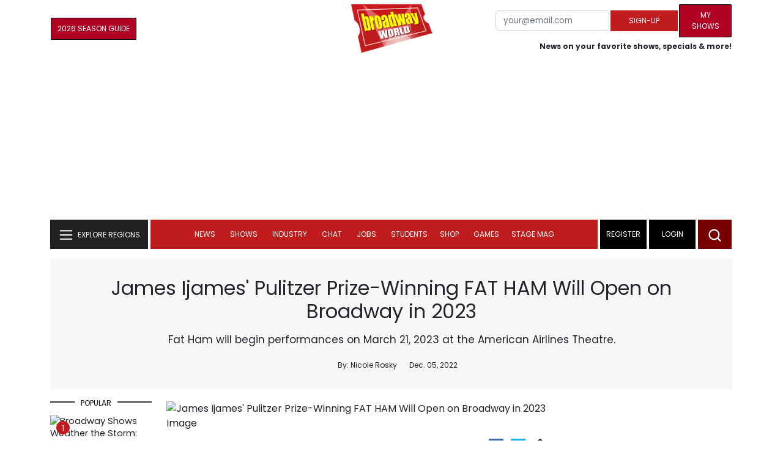

--- FILE ---
content_type: text/html; charset=UTF-8
request_url: https://www.broadwayworld.com/article/James-Ijames-Pulitzer-Prize-Winning-FAT-HAM-Will-Open-on-Broadway-in-2023-20221205
body_size: 44384
content:
<!DOCTYPE html>
        <html lang="en" xmlns="http://www.w3.org/1999/xhtml" xmlns:fb="http://www.facebook.com/2008/fbml">
        <head>
          
                
<script>
  window['gtag_enable_tcf_support'] = true;
  window.dataLayer = window.dataLayer || [];
  (function(w,d,s,l,i){
    w[l]=w[l]||[];
    w[l].push({'gtm.start': new Date().getTime(), event:'gtm.js'});
    var f=d.getElementsByTagName(s)[0],
        j=d.createElement(s),
        dl=l!='dataLayer'?'&l='+l:'';
    j.async=true;
    j.src='https://www.googletagmanager.com/gtm.js?id='+i+dl;
    f.parentNode.insertBefore(j,f);
  })(window,document,'script','dataLayer','GTM-P3NJDWD');
</script>

<script>
    window.localStorage.setItem('cnx_uid2_id', 'yourUID2');
</script>

    
                    <title>James Ijames' Pulitzer Prize-Winning FAT HAM Will Open on Broadway in 2023 </title>
          <meta name="sppc-site-verification" content="7b427ebce326f82c28d2344fb76fec2b" />

    
          
                    <meta name="description" content="The 2022 Pulitzer Prize-winning comedy Fat Ham by James Ijames will make its Broadway premiere in 2023. The Public’s Associate Artistic Director and Resident Director Saheem Ali returns to direct the complete original Off-Broadway cast, including Nikki Crawford as “Tedra,” Chris Herbie Holland as “Tio,” Billy Eugene Jones as “Rev” and “Pap,” Adrianna Mitchell as “Opal,” Calvin Leon Smith as “Larry,” Marcel Spears as “Juicy,” and Benja Kay Thomas as “Rabby.” ">
          <meta property="fb:app_id" content="139648586265"/><meta property="og:description" content="The 2022 Pulitzer Prize-winning comedy Fat Ham by James Ijames will make its Broadway premiere in 2023. The Public’s Associate Artistic Director and Resident Director Saheem Ali returns to direct the complete original Off-Broadway cast, including Nikki Crawford as “Tedra,” Chris Herbie Holland as “Tio,” Billy Eugene Jones as “Rev” and “Pap,” Adrianna Mitchell as “Opal,” Calvin Leon Smith as “Larry,” Marcel Spears as “Juicy,” and Benja Kay Thomas as “Rabby.”" /><meta property="og:title" content="James Ijames' Pulitzer Prize-Winning FAT HAM Will Open on Broadway in 2023 " /><meta property="og:type" content="article" /><meta property="og:image" content="https://cloudimages.broadwayworld.com/columnpiccloud/1250-10c9a16035de59385973303b2087e04d.jpg" /><meta property="og:image:url" content="https://cloudimages.broadwayworld.com/columnpiccloud/1250-10c9a16035de59385973303b2087e04d.jpg" /><meta property="og:image:width" content="1250" /><meta property="og:image:height" content="625" /><meta property="og:site_name" content="BroadwayWorld.com" /><meta property="og:url" content="https://www.broadwayworld.com/article/James-Ijames-Pulitzer-Prize-Winning-FAT-HAM-Will-Open-on-Broadway-in-2023-20221205" /><meta name="twitter:card" content="summary_large_image"><meta name="twitter:site" content="@broadwayworld"><meta name="twitter:title" content="James Ijames' Pulitzer Prize-Winning FAT HAM Will Open on Broadway in 2023 "><meta name="twitter:description" content="The 2022 Pulitzer Prize-winning comedy Fat Ham by James Ijames will make its Broadway premiere in 2023. The Public’s Associate Artistic Director and Resident Director Saheem Ali returns to direct the complete original Off-Broadway cast, including Nikki Crawford as “Tedra,” Chris Herbie Holland as “Tio,” Billy Eugene Jones as “Rev” and “Pap,” Adrianna Mitchell as “Opal,” Calvin Leon Smith as “Larry,” Marcel Spears as “Juicy,” and Benja Kay Thomas as “Rabby.”"><meta name="twitter:image" content="https://cloudimages.broadwayworld.com/columnpiccloud/1250-10c9a16035de59385973303b2087e04d.jpg"><meta property="article:publisher" content="https://www.facebook.com/BroadwayWorld" /><meta name="author" content="Nicole Rosky"><meta name="category" content="Broadway">
          <link rel="canonical" href="https://www.broadwayworld.com/article/James-Ijames-Pulitzer-Prize-Winning-FAT-HAM-Will-Open-on-Broadway-in-2023-20221205">
           
          <link rel="alternate" type="application/rss+xml" title="BroadwayWorld RSS Feed" href="https://www.broadwayworld.com/feed_all_bway.cfm" />


          <meta property="fb:pages" content="126634689416" />
      
      
<meta name="robots" content="max-image-preview:large">
<meta http-equiv="Content-Type" content="text/html; charset=UTF-8">
<meta http-equiv="X-UA-Compatible" content="IE=edge">
<meta name="viewport" content="width=device-width, initial-scale=1.0">
<link rel="apple-touch-icon-precomposed" sizes="57x57" href="https://www.broadwayworld.com/static/apple-touch-icon-57x57.png">
<link rel="apple-touch-icon-precomposed" sizes="114x114" href="https://www.broadwayworld.com/static/apple-touch-icon-114x114.png">
<link rel="apple-touch-icon-precomposed" sizes="72x72" href="https://www.broadwayworld.com/static/apple-touch-icon-72x72.png">
<link rel="apple-touch-icon-precomposed" sizes="144x144" href="https://www.broadwayworld.com/static/apple-touch-icon-144x144.png">
<link rel="apple-touch-icon-precomposed" sizes="60x60" href="https://www.broadwayworld.com/static/apple-touch-icon-60x60.png">
<link rel="apple-touch-icon-precomposed" sizes="120x120" href="https://www.broadwayworld.com/static/apple-touch-icon-120x120.png">
<link rel="apple-touch-icon-precomposed" sizes="76x76" href="https://www.broadwayworld.com/static/apple-touch-icon-76x76.png">
<link rel="apple-touch-icon-precomposed" sizes="152x152" href="https://www.broadwayworld.com/static/apple-touch-icon-152x152.png">
<link rel="icon" type="image/png" href="https://www.broadwayworld.com/static/favicon-196x196.png" sizes="196x196">
<link rel="icon" type="image/png" href="https://www.broadwayworld.com/static/favicon-96x96.png" sizes="96x96">
<link rel="icon" type="image/png" href="https://www.broadwayworld.com/static/favicon-32x32.png" sizes="32x32">
<link rel="icon" type="image/png" href="https://www.broadwayworld.com/static/favicon-16x16.png" sizes="16x16">
<link rel="icon" type="image/png" href="https://www.broadwayworld.com/static/favicon-128.png" sizes="128x128">

 <script src="https://scripts.mediavine.com/shims/broadway-world/pubadsShim.min.js"></script>
<script
  type="text/javascript"
  async="async"
  data-noptimize="1"
  data-cfasync="false"
  src="https://scripts.mediavine.com/tags/broadway-world.js"
  id="mv-script-wrapper-js"
></script>
<script data-ezscrex=false data-pagespeed-no-defer data-cfasync=false>
document.addEventListener("DOMContentLoaded", function() {
  let pageCount = sessionStorage.getItem('pageCount');
  if(pageCount) {
    pageCount = parseInt(pageCount) + 1;
  } else {
  pageCount = 1;
  }
  sessionStorage.setItem('pageCount', pageCount);
});
</script>
<script async src="https://securepubads.g.doubleclick.net/tag/js/gpt.js" crossorigin="anonymous"></script>
  <script>
    var googletag = googletag || {};
    googletag.cmd = googletag.cmd || [];
  </script>

  <script>
      googletag.cmd.push(function() { googletag.defineSlot('/106293300/CountdownClock', [300,175], 'div-gpt-ad-1442371043694-CountdownClock').addService(googletag.pubads()).setCollapseEmptyDiv(true,true);

      googletag.defineSlot('/106293300/Pixel1x1', [1, 1], 'div-gpt-ad-1479672818651-pix11').addService(googletag.pubads());
googletag.defineOutOfPageSlot('/106293300/out-of-page-ad', 'out-of-page-ad').addService(googletag.pubads());

           
        googletag.defineSlot('/106293300/BWW_Mobile_A', [[300,250],[336,280]], 'div-gpt-ad-1442371043694-8').addService(googletag.pubads());
        googletag.defineSlot('/106293300/BWW_Mobile_B', [[300,250],[336,280]], 'div-gpt-ad-1442371043694-9').addService(googletag.pubads());
        googletag.defineSlot('/106293300/BWW_Mobile_C', [[300,250],[336,280]], 'div-gpt-ad-1442371043694-10').addService(googletag.pubads());

googletag.defineSlot('/106293300/BWW_Desktop_Sidebar_Top', [[300,250]], 'div-gpt-ad-1442371043694-0').addService(googletag.pubads());
googletag.defineSlot('/106293300/BWW_Desktop_Sidebar_Mid', [[300,1050],[300,600],[300,25],[160,600]], 'div-gpt-ad-1442371043694-3').addService(googletag.pubads());
googletag.defineSlot('/106293300/BWW_Desktop_Sidebar_Bottom',  [[300,250]], 'div-gpt-ad-1442371043694-4').addService(googletag.pubads());
  googletag.defineSlot('/106293300/BWW_Desktop_Header', [[970,90],[970,66],[728,90],[970,250]], 'div-gpt-ad-1442371043694-1').addService(googletag.pubads());
    googletag.defineSlot('/106293300/BWW_Desktop_Sticky_Tower', [160, 600], 'div-gpt-ad-1442371043694-2').addService(googletag.pubads());
      googletag.defineSlot('/106293300/BWW_Mobile_Header', [[300,250],[320,50],[320,100]], 'div-gpt-ad-1442371043694-7').addService(googletag.pubads());
      googletag.defineSlot('/106293300/BWW_Mobile_AuthorInclude',  [[300,250],[336,280]], 'div-gpt-ad-1442371043694-11').addService(googletag.pubads());
 googletag.defineSlot('/106293300/New728468Bottom', [728, 90], 'div-gpt-ad-1479672818651-New728468Bottom').addService(googletag.pubads());
      googletag.defineSlot('/106293300/NEW300D', [300, 250], 'div-gpt-ad-1442371043694-5').addService(googletag.pubads());
    

    googletag.pubads().setTargeting('Region','Broadway');            
      googletag.pubads().setTargeting('page','article');
                  
                    


    


                                            

            
                
    let pageCount = sessionStorage.getItem('pageCount');

pageCount = pageCount ? parseInt(pageCount) : 0;

let referrer = document.referrer;

if (referrer.includes("google")) {
    googletag.pubads().setTargeting('pagecount', '0');
} else if (pageCount <= 1) {
    googletag.pubads().setTargeting('pagecount', '1');
} else {
    googletag.pubads().setTargeting('pagecount', '2');
}
    googletag.pubads().collapseEmptyDivs();
            googletag.pubads().enableSingleRequest();

    googletag.enableServices();
  });
</script>

<script>
  window.addEventListener('DOMContentLoaded', (event) => {
    let styles = document.querySelectorAll('.preload-css');
  });
</script>

<script type="application/ld+json">
{
  "@context": "https://schema.org",
  "@type": "NewsArticle",
  "headline": "James Ijames&#039; Pulitzer Prize-Winning FAT HAM Will Open on Broadway in 2023",

  "url": "https://www.broadwayworld.com/article/James-Ijames-Pulitzer-Prize-Winning-FAT-HAM-Will-Open-on-Broadway-in-2023-20221205",
  "description": "The 2022 Pulitzer Prize-winning comedy Fat Ham by James Ijames will make its Broadway premiere in 2023. The Public’s Associate Artistic Director and Resident Director Saheem Ali returns to direct the complete original Off-Broadway cast, including Nikki Crawford as “Tedra,” Chris Herbie Holland as “Tio,” Billy Eugene Jones as “Rev” and “Pap,” Adrianna Mitchell as “Opal,” Calvin Leon Smith as “Larry,” Marcel Spears as “Juicy,” and Benja Kay Thomas as “Rabby.”",
  "isAccessibleForFree": true,
  "articleBody": "The Public Theater (Oskar Eustis, Artistic Director; Patrick Willingham, Executive Director) and National Black Theatre's (Sade Lythcott, CEO; Jonathan McCrory, Executive Artistic Director) critically acclaimed co-production of the 2022 Pulitzer Prize-winning comedy Fat Ham by James Ijames will make its Broadway premiere in 2023. The Public's Associate Artistic Director and Resident Director Saheem Ali returns to direct the complete original Off-Broadway cast, including Nikki Crawford as \"Tedra,\" Chris Herbie Holland as \"Tio,\" Billy Eugene Jones as \"Rev\" and \"Pap,\" Adrianna Mitchell as \"Opal,\" Calvin Leon Smith as \"Larry,\" Marcel Spears as \"Juicy,\" and Benja Kay Thomas as \"Rabby.\" Fat Ham on Broadway will be produced by Rashad V. Chambers, No Guarantees and Public Theater Productions. Andy Jones and Dylan Pager will serve as Executive Producers. \"Every once in a while, we experience a play that is embraced by the audience with an almost shocking joy. When that happens, when the audience greets the production with a hunger that demonstrates the show is exactly what they need and want, the theater explodes. It's the most exciting experience available to us theater-makers. Such a play, such a production, is Fat Ham. James explores the deepest of issues with the lightest of touches, looking for a way to break cycles of violence and retribution and to find a hard-won joy. And Saheem has created a production that unleashed the pain and the joy of our age,\" notes Rashad V. Chambers, No Guarantees, Public Theater Productions and National Black Theatre. Fat Ham begins performances on Tuesday, March 21, 2023, and officially opens on Wednesday, April 12, 2023, at the American Airlines Theatre (227 West 42nd Street) on Broadway for a strictly limited engagement through June 25, 2023. Roundabout Theatre Company, which operates the American Airlines Theatre, is not the producer of Fat Ham. Roundabout will offer the show to subscribers as part of its 2022-23 season. Fat Ham by James Ijames was commissioned by and received its world premiere as a filmed production at The Wilma Theater, Philadelphia; Ijames' play went on to win the 2022 Pulitzer Prize for Drama. It made its New York premiere in a critically acclaimed sold-out run-May 12-July 31, 2022, including a six-week extension-at The Public Theater, co- produced with the National Black Theatre, and hailed by The New York Times in its Critic's Pick review as an \"outstanding transformation of Shakespeare's tragedy into a play about Black masculinity and queerness that both echoes Hamlet and finds a language beyond it.\" The Broadway transfer of Fat Ham represents National Black Theatre's first production on Broadway, and only the third play to be transferred by a Black theatre in Broadway's century-long history. Fat Ham, the deliciously funny, Pulitzer Prize-winning new play, comes to Broadway following a critically acclaimed, sold- out run at The Public Theater. Playwright James Ijames and Director Saheem Ali reinvent Shakespeare's masterpiece, creating what The New York Times calls \"a hilarious yet profound tragedy smothered in comedy.\" Juicy (Spears) is a queer, Southern college kid, already grappling with some serious questions of identity, when the ghost of his father shows up in their backyard, demanding that Juicy avenge his murder. But here's the rub! Revenge doesn't come easy to Juicy, a sensitive and self-aware young Black man in search of his own happiness and liberation. From an uproarious family cookout emerges a compelling examination of love and loss, pain and joy. Tickets for Fat Ham are now available for The Public Theater Partners & Supporters, National Black Theatre and Wilma Theater subscribers. Tickets will go on sale for American Express® Card Members on Wednesday, December 7 at 10AM (ET) by visiting FatHamBroadway.com. Tickets ($69-$179) will go on sale to the general public beginning Monday, December 12 at 10AM (ET), and will be available at FatHamBroadway.com. The creative team for Fat Ham includes, Maruti Evans (Scenic Design), Dominique Fawn Hill (Costume Design), Bradley King (Lighting Design), Mikaal Sulaiman (Sound Design), Darrell Grand Moultrie (Choreographer) Earon Chew Nealey (Hair and Wig Design), Skylar Fox (Illusions Design), Kamra A. Jacobs (Production Stage Manager), Kate Murray (Casting), and Baseline Theatrical (General Management). The performance schedule for Fat Ham is: Tuesday through Saturday at 8PM, Sunday at 7PM, with matinees on Saturday and Sunday at 2PM. Beginning Tuesday, April 18, the performance schedule is: Tuesday through Friday at 7PM, Saturday at 8PM, with matinees on Wednesday and Saturday at 2PM, and Sunday at 3PM. BIOGRAPHIES (* Broadway debut) Nikki Crawford* (Tedra). Regional: The Most Spectacularly Lamentable Trial of Miz Martha Washington (The Steppenwolf); Fat Ham (The Public Theater); Fairview (Woolly Mammoth Theatre); Stormy Weather (Pasadena Playhouse); Spamalot (1st Las Vegas Co); Man of La Mancha (La Mirada Theatre); Immediate Family (Mark Taper Forum); Showboat (Sacramento Music Circus); Play On! (Arena Stage). TV: Lifetime: \"A Country Christmas Harmony,\" \"NCIS LA,\" \"9-1-1,\" \"NCIS,\" \"Selena: The Series,\" \"United States of Al,\" \"Criminal Minds,\" \"PBS Great Performances: Play On!\" Awards: NAACP Best Actress Theatre Award winner and LA Ovation Best Featured Actress nomination for Stormy Weather; Helen Hayes Award Best Supporting Actress nomination for Play On! Training: Carnegie Mellon, BFA. Chris Herbie Holland* (Tio) is an actor, music producer, songwriter, and creative. He recently starred in the off- Broadway Pulitzer Prize winning play Fat Ham at The Public Theater in NYC. Regional credits include White Noise at Berkeley Rep and The Box at Z-Space. His productions have gotten music placements on Showtime's \"The Chi\" as he frequently works with his longtime partner and collaborator Robyn Hood aka Miriam Hyman. Billy Eugene Jones (Rev/Pap). Broadway credits include A Soldier's Play, The Book of Mormon, A Raisin in the Sun, The Trip to Bountiful, The Big Knife, The Mountaintop, Passing Strange, Radio Golf and Gem of the Ocean. Off-Broadway credits include Fat Ham (Public Theater) On Sugarland (NYTW/ [Audelco Award for best actor, Drama Desk Nomination for best actor]), Where the Mountain Meets the Sea (Manhattan Theater Company), Much Ado About Nothing (NYSF), Pitbulls (Rattlestick Playwrights Theatre), The Jammer (Atlantic Theatre Company), In the Footprint (The Civilians), Waiting for Godot and Three Sisters (Classical Theatre of Harlem). Regional credits include Seven Guitars, Death of a Salesman, Good Faith, Richard II, Breath Boom (Yale Rep), Macbeth (Berkeley Repertory Theatre), The Good Negro (The Goodman), Stick Fly (Elliot Norton nomination for Best Supporting Actor/ Arena Stage and Huntington Theatre Company), Othello (CalShakes), Spunk (Actors Theatre of Louisville), The People Before the Park (Premiere Stages). Other stage credits include productions at Two River Theatre, Alliance Theatre, Hartford Stage, and numerous productions at The Dallas Theater Center. Billy is a graduate of Yale School of Drama. Adrianna Mitchell* (Opal) is honored to make her Broadway debut as \"Opal\" in the 2022 Pulitzer Prize winning Fat Ham after originating the role at The Public Theater. Her other major New York stage credits include \"Three\" in What To Send Up When It Goes Down at Playwrights Horizon; \"Sister\" in runboyrun at NY Theatre Workshop. A selected list of her regional credits includes Noises Off (Two River Theater); Romeo and Juliet (as \"Juliet\") and Taming of the Shrew (Chautauqua Theater); Measure for Measure (Actor's Shakespeare Project); Hamlet (opposite John Douglas Thompson) and A Christmas Carol (American Conservatory Theater). Ms. Mitchell heavily recurred as \"Tanosse\" on the FX hit series \"Snowfall.\" She also performed guest star roles on \"Queens\" (ABC), \"Bull\" (CBS), \"The Good Fight\" (CBS), \"The Blacklist\" (NBC), \"Little America\" (Apple TV+), and \"Lincoln Rhyme\" (NBC). Other notable television includes a series regular role on \"Harlem's Kitchen\" opposite Delroy Lindo and Sheryl Lee Ralph (ABC Pilot). Ms. Mitchell is a graduate ofSpelman College, Phi Beta Kappa, American Conservatory Theater (MFA); British American Drama Academy. Calvin Leon Smith* he/him (Larry). Off-Broadway: Fat Ham (Audelco nom). Tour: Sweat (The Public Theater's Mobile National). Regional: On the Grounds of Belonging (Long Wharf); Several plays at The Clarence Brown Theatre and The Actors Theatre of Louisville, Macbeth (Shakespeare on the Sound). TV/film: \"The Underground Railroad\" (Amazon),\"The Deuce (HBO),\" \"High Maintenance\" (HBO); Better Man (Best Actor in a Short, Queens World Film Festival), Paper Friends, RSVP. Upcoming: Benny and James; The Raging Heart of Maggie Acker. BA: University of Tennessee, Knoxville. MFA: The Juilliard School. Marcel Spears* (Juicy). Marcel played the role of 'Juicy' in The Public Theater/National Black Theatre production of Fat Ham. Spears co-stars in the hit CBS comedy series \"The Neighborhood\", now airing its 5th season. Prior to that, Spears was seen on the ABC comedy \"The Mayor\" and in the Netflix/BET film Always a Bridesmaid. Marcel's theater credits includes the West Coast premiere of Ironbound (Geffen Playhouse); At the Old Place (La Jolla Playhouse); Picasso at the Lapin Agile (Old Globe Theater); Ruben Santiago-Hudson's production of Ma Rainey's Black Bottom (Two River Theater) andTrouble in Mind(Guthrie Theater). On the New York Stage,Spearswas seen inOthello(Classic Stage Company), Mother Courage (Classic Stage Company), Judy (Page 73), and made his New York Stage debut in A Midsummer Night's Dream (Classic Stage Company, Rosemarie Tichler Fund Grant). Spears holds an MFA in acting from Columbia University. Benja Kay Thomas (Rabby) is a New York based actor. Broadway: Skeleton Crew. Off-Broadway: Fat Ham (The Public), Barbecue, (Atlantic Theater); Halfway Bitches Go Straight To Heaven and Bootycandy (Playwrights Horizons). Regional: Booty Candy (Baltimore Center Stage); Jazz (Wilma Theater). Film/TV: A Love Song, FBI (CBS), Gotham (FOX) A Beautiful Distraction (Netflix), Detective Chinatown 2, Warrior Class, A Gun For Jennifer. Awards: OBIE & AUDELCO! Benja is a proud member of AEA, SAG-AFTRA, and is a member of The Actors Center and the LAByrinth Theater Company. James Ijames* (Playwright) is a Philadelphia-based playwright and educator. Ijames is the recipient of the F. Otto Haas Award for an Emerging Artist, a Pew Fellow for Playwriting, the Terrence McNally New Play Award for White, the Kesselring Honorable Mention Prize for ...Miz Martha, a Whiting Award, a Kesselring Prize for Kill Move Paradise, a 2020 Steinberg Prize and a 2022 Pulitzer Prize for Fat Ham. He received a BA in drama from Morehouse College in Atlanta, GA, and a MFA in acting from Temple University in Philadelphia, PA. Ijames is an Associate Professor of Theatre at Villanova University. Saheem Ali* (Director) is a proud immigrant from Kenya. He is the Associate Artistic Director/Resident Director of The Public Theater in NYC. Recent productions include Goddess (Berkeley Rep), Fat Ham, Merry Wives (The Public), Nollywood Dreams (MCC), Romeo y Julieta, Shipwreck and Richard II (radio plays). Other productions: Fires in The Mirror (Signature Theater), The Rolling Stone (Lincoln Center Theater), The New Englanders (MTC), Passage (Soho Rep), Fireflies (Atlantic Theater Company), Dangerous House (Williamstown Theater Festival), Sugar in Our Wounds (MTC), Tartuffe (Playmakers Rep), Where Storms Are Born (WTF), Twelfth Night (The Public), Kill Move Paradise (National Black Theater) and Dot (Detroit Public Theater). He has workshopped new plays at Playwrights Horizons, Playwrights Realm, MCC, New York Stage & Film, Page 73 and The Lark. He is a Usual Suspect at New York Theater Workshop, Sir John Gielgud SDCF Fellow and a Shubert Fellow. Rashad V. Chambers is a Tony Award-winning producer, talent manager and lawyer. He is the Founder and President of Esquire Entertainment. Rashad recently produced the New York premiere of the award-winning musical Little Girl Blue: The Nina Simone Musical. His Broadway producing credits include American Son, Ain't Too Proud, Betrayal, The Inheritance, Caroline, or Change, The Music Man, and Topdog/Underdog. Rashad attended Morehouse College where he graduated magna cum laude with a Bachelor of Arts degree in Business Administration. He also earned his JD and MBA degrees from The Ohio State University. Rashad is a founding member of The Industry Standard Group as well as a board member of On Broadway Performing Arts Training Program and Houses on the Moon Theater Company. esquireentertainment.com. No Guarantees is a theatrical production company led by Christine Schwarzman (Founder and President) and Darren Edward Johnston (Executive-Vice President). No Guarantees is a three-time Tony Award winner for Hadestown (2019), Company (2022) and The Lehman Trilogy (2022), and an eight-time Tony nominee. Most recently, No Guarantees opened the world premiere of Saheem Ali, Jocelyn Bioh, and Michael Thurber's Goddess at Berkeley Repertory Theatre. Upcoming productions include Andrew Lloyd Webber's Bad Cinderella premiering on Broadway this season. Amidst the COVID-19 pandemic, No Guarantees executive produced The National Theatre's film adaptations of Romeo and Juliet (PBS/Sky), starring Josh O'Connor and Jessie Buckley, and Death of England: Face To Face (Sky), both filmed entirely on The National Theatre stage. Off-Broadway, No Guarantees is proud to have supported the New York premieres of David Henry Hwang and Jeanine Tesori's Soft Power (Public Theater), Celine Song's Endlings (New York Theatre Workshop), and Whitney White's Definition: An Installation Experience (Bushwick Starr). Additional Broadway credits include The Old Man And The Pool, Leopoldstadt, Funny Girl, Beetlejuice, Macbeth with Daniel Craig and Ruth Negga, Tina: The Tina Turner Musical, Ain't Too Proud: The Life and Times of the Temptations, King Lear with Glenda Jackson, Taylor Mac's Gary: A Sequel to Titus Andronicus, and Mean Girls. NATIONAL BLACK THEATRE (NBT), the nation's first revenue-generating Black arts complex, was founded in 1968 by the late visionary artist Dr. Barbara Ann Teer. NBT is the longest-running Black theatre in New York City, one of the oldest theatres founded and consistently operated by a woman of color in the nation, and most recently included in the permanent collection of the National Museum of African American History and Culture in Washington, D.C. NBT's core mission is to produce transformational theatre that helps to shift the inaccuracies around African Americans' cultural identity by telling authentic stories of Black lifes. As an alternative learning environment, NBT uses theatre arts as a means to educate, enrich, entertain, empower and inform the national conscience around current social issues impacting our communities. Under the leadership of Sade Lythcott, CEO, and Jonathan McCrory, Executive Artistic Director, NBT helps re-shape a more inclusive American theatre field by providing an artistically rigorous and culturally sensitive space for artists of color to experiment, develop and present new work. Working with trailblazing artists from Nona Hendrix to Jeremy O. Harris, and helping to launch the careers, most recently, of artists such as Dominique Morisseau, Radha Blank, Mfoniso Udofia, Saheem Ali, Lee Edward Colston II, and Ebony Noelle Golden, and incubating Obie Award-winning companies like The Movement Theatre Company and Harlem9's 48Hours in Harlem, NBT's cultural production remains unparalleled. Located in the heart of Harlem, NBT welcomes more than 90,000 visitors annually; has produced 300+ original works; won an Obie award and 58 Audelco Awards; received a CEBA Award of Merit; and has been nominated for multiple Drama Desk awards. NBT is supported by grants from Booth Ferris Foundation, Open Society Foundations, Ford Foundation, New York Community Trust, Shubert Foundation, Howard Gilman Foundation, Jerome Foundation, Mellon Foundation, Upper Manhattan Empowerment Zone Development Corporation, William Randolph Hearst Foundation, City Council of New York, City of New York Department of Cultural Affairs, New York State Council on the Arts, National Endowment for the Arts, and private donations. Visit nationalblacktheatre.org or follow NBT on Facebook (@NationalBlackTheatre) and Twitter/Instagram (@NatBlackTheatre). The Public Theater continues the work of its visionary founder Joe Papp as a civic institution engaging, both on stage and off, with some of the most important ideas and social issues of today. Conceived over 60 years ago as one of the nation's first nonprofit theaters, The Public has long operated on the principles that theater is an essential cultural force and that art and culture belong to everyone. Under the leadership of Artistic Director Oskar Eustis and Executive Director Patrick Willingham, The Public's wide breadth of programming includes an annual season of new work at its landmark home at Astor Place, Free Shakespeare in the Park at The Delacorte Theater in Central Park, the Mobile Unit touring throughout New York City's five boroughs, Under the Radar, Public Works, Public Shakespeare Initiative, and Joe's Pub. Since premiering HAIR in 1967, The Public continues to create the canon of American Theater and is currently represented on Broadway by the Tony Award-winning musical Hamilton by Lin-Manuel Miranda and Ain't No Mo' by Jordan E. Cooper. Their programs and productions can also be seen regionally across the country and around the world. The Public has received 60 Tony Awards, 184 Obie Awards, 56 Drama Desk Awards, 59 Lortel Awards, 34 Outer Critic Circle Awards, 13 New York Drama Critics' Circle Awards, 62 AUDELCO Awards, 6 Antonyo Awards, and 6 Pulitzer Prizes. publictheater.org Public Theater Productions is the commercial producing arm of The Public Theater.",

"keywords": "theater, theatre, public, york, broadway, black, stage, director, national, company",
  "mainEntityOfPage": "https://www.broadwayworld.com/article/James-Ijames-Pulitzer-Prize-Winning-FAT-HAM-Will-Open-on-Broadway-in-2023-20221205",
  "thumbnailUrl": "https://cloudimages.broadwayworld.com/columnpiccloud/1250-10c9a16035de59385973303b2087e04d.jpg",
  "image": "https://cloudimages.broadwayworld.com/columnpiccloud/1250-10c9a16035de59385973303b2087e04d.jpg",
  "publisher": {
    "@type": "NewsMediaOrganization",
    "name": "BroadwayWorld.com",
    "url": "https://www.broadwayworld.com",
    "logo": {
      "@type": "ImageObject",
      "url": "https://cloudimages.broadwayworld.com/2017/broadwayworld-new-retina.png",
      "width": "100",
      "height": "60"
    }
  },
  "datePublished": "2022-12-05T12:00:20-05:00",
  "dateModified": "2022-12-05T12:00:20-05:00",
  "dateCreated": "2022-12-05T12:00:20-05:00",
  "articleSection": "Broadway",
  "author": [
    {
      "@type": "Person",
      "name": "Nicole Rosky",
      
      "url": "https://www.broadwayworld.com/author/Nicole-Rosky"
    }
  ]
}
</script>






 <script data-ezscrex=false data-pagespeed-no-defer data-cfasync=false>!function(n){if(!window.cnx){window.cnx={},window.cnx.cmd=[];var t=n.createElement('iframe');t.src='javascript:false'; t.display='none',t.onload=function(){var n=t.contentWindow.document,c=n.createElement('script');c.src='//cd.connatix.com/connatix.player.js?cid=81bd3014-14af-4d51-b524-e3719a43b0b8',c.setAttribute('async','1'),c.setAttribute('type','text/javascript'),n.body.appendChild(c)},n.head.appendChild(t)}}(document);</script>

<style type="Text/css">

#div-gpt-ad-1442371043694-1 {
  margin: 0 auto;
}

/* Reserving space for leaderboard ads */
@media only screen and (min-width: 768px) {
  #div-gpt-ad-1442371043694-1 {
    height: 265px !important;
  }
  #div-gpt-ad-1442371043694-1> div {
    margin: 0 auto;
  }
}
@media only screen and (max-width: 430px) {
div[id*="pub-ad-placeholder-935"] {
height: 70px;
}
}
/* Sidebar Adjustment */
@media only screen and (min-width: 992px) {
    .col-lg-3.r-side {
        min-width: 324px !important;
    }
    .row:has(.col-lg-3) > .col-lg-7 {
        max-width: calc(83.33% - 324px) !important;
    }
}
</style>
 
<link href="https://cloudimages.broadwayworld.com/bworld1523/assets/css/bootstrap.min.css" rel="stylesheet">

<link rel="preload" href="https://cloudimages.broadwayworld.com/fonts/poppins-v24-latin_latin-ext-regular.woff2" as="font" type="font/woff2" crossorigin>
<link rel="preload" href="https://cloudimages.broadwayworld.com/fonts/poppins-v24-latin_latin-ext-700.woff2" as="font" type="font/woff2" crossorigin>

<style>
@font-face {
  font-display: swap;   font-family: 'Poppins';
  font-style: normal;
  font-weight: 400;
  src: url('https://cloudimages.broadwayworld.com/fonts/poppins-v24-latin_latin-ext-regular.woff2') format('woff2'); }
@font-face {
  font-display: swap;
  font-family: 'Poppins';
  font-style: normal;
  font-weight: 700;
  src: url('https://cloudimages.broadwayworld.com/fonts/poppins-v24-latin_latin-ext-700.woff2') format('woff2'); 
}
</style>

<link href="https://cloudimages.broadwayworld.com/bworld1523/assets/css/style49mininner-page41min.css" rel="stylesheet">

<style type="text/css">

.new-center .btn-wrap input[type=submit], .new-center label, .ques-row .ans p, .stage-credit .stage-text, .stage-credit .stage-text2, .stage-credit .stage-title1-right, p {
    font-size: 16px;
}

.bio-area p {
    font-size: 16px;
    font-weight: 500;
    line-height: 21px;
}
</style>






</head>
<body >
<img src="https://cloud.broadwayworld.com/sitepixel.cfm" width="1" height="1" alt="tracker" style="display:none;" loading="eager" decoding="async">

  
   <noscript><iframe src="https://www.googletagmanager.com/ns.html?id=GTM-P3NJDWD"
height="0" width="0" style="display:none;visibility:hidden"></iframe></noscript>

<div id=div-gpt-ad-1479672818651-pix11 >
    <script>googletag.cmd.push(function () {
            googletag.display('div-gpt-ad-1479672818651-pix11');
        });
    </script>
</div>




    



    <header>
      <!-- Header Start -->
      <div class="header-area">
        <div class="main-header ">
          <div class="header-mid d-none d-md-block">
            <div class="container">
              <div class="row d-flex align-items-center" >
             
 <div style="text-align:center;">
  <table style="max-width:1300px;width:100%;margin-bottom:5px;margin-top:5px;">
  <Tr><td style="text-align:left;width:35%">

      
    <a href="https://bway.world/m2ugd"><button type="submit" class="btn register-btn" style="margin-top:0px;background-color:#b20223;border-width:1px;border-color:black;color:#ffffff;font-weight:normal;border-style:solid;font-size:12px;padding-left:10px!important;padding-right:10px!important;border-radius:1px;">2026 Season Guide</button></a>  
    


               
    


  </td>
  <Td style="text-align:center;width:30%;">
     <div class="logo">
        <a href="https://www.broadwayworld.com/">
             <img class="img" src="https://cloudimages.broadwayworld.com/2017/broadwayworld-new-retina.png" alt="BroadwayWorld" width="133" height="80">
   
   
        </a>
  </Td>
  
  <td style="text-align:right;width:35%;">
    
        <form style="float:right;" action="https://www.broadwayworld.com/register.cfm" method="post" onSubmit="gtag('event', 'Register', {'event_category': 'Register','event_label': 'Top 2023','value': 'Top 2023'});">
        
    <table>
        <tr>
        
            <td>
                <input type="email" id="email" name="email" placeholder="your@email.com" style="font-size:10pt;max-width:200px;" required class="form-control">
            </td>
            <td>
                <button type="submit" class="btn register-btn" style="margin-top:0px;font-weight:normal;min-width:110px;font-size:12px;">Sign-up</button>
            </td></form>
            <td>         <a href="https://www.broadwayworld.com/article/BroadwayWorld-Launches-My-Shows-A-New-Way-to-Track-and-Share-Your-Theatre-Journey-20250902"><div class="btn register-btn" style="margin-top:0px;background-color:#b20223;border-width:1px;border-color:black;color:#ffffff;font-weight:normal;border-style:solid;font-size:12px;padding-left:10px!important;min-width:86px;padding-right:10px!important;border-radius:1px;">My Shows</div></a>
            </td>
        </tr>
        <tr>
            <td colspan="4">
                <span style="font-size:9pt;font-weight:bold;">News on your favorite shows, specials & more!</span>
            </td>
            
        </tr>
    </table>
</form>





   
  </td>
  </Tr>
</table>

                <div id="ezoic-pub-ad-placeholder-102">
                    <div id='div-gpt-ad-1442371043694-1' style='width:970px;'>
                        <script>
                            googletag.cmd.push(function() { googletag.display('div-gpt-ad-1442371043694-1'); });
                        </script>
                    </div>
                </div>
</div>
                
         <div class="col-xl-9 col-lg-9 col-md-9 col-sm-9">
                  <div class="header-banner f-right">
   

</div>


</div>
                
                
           
                
              </div>
            </div>
          </div>
          
                     
        <div id="out-of-page-ad">
     <script data-ezscrex=false data-pagespeed-no-defer data-cfasync=false async >
        googletag.cmd.push(function() {
          googletag.display('out-of-page-ad');
        });
      </script>
    </div>  
    
          <div class="header-bottom header-sticky">
            <div class="container">
              <div class="row align-items-center" style="background-color:white;">
                <div class="col-xl-2 col-md-2 category-menu">
                  
                 
                  <!--EXPLORE Buton-->
             <nav class="navbar navbar-light light-blue lef-navbar">
  <button class="navbar-toggler toggler-example" type="button" data-bs-toggle="collapse" data-bs-target="#collapseExample" aria-expanded="false" aria-controls="collapseExample" id="exploreButton">
    <span class="navbar-brand">EXPLORE REGIONS</span>
  </button>
</nav>
                  <!--/.EXPLORE End-->
                </div>
                <div class="col-xl-8 col-md-8 px-1 header-flex">
                  <!-- sticky -->
                  <div class="sticky-logo">
                    <a href="/">
                     <img class="img" src="https://cloudimages.broadwayworld.com/2017/broadwayworld-new-nonretina-22.png" alt="BroadwayWorld" width="133" height="80" style="width: auto;max-height: 50px;"  >
   
 

      
                    </a>
                  </div>
                  <!-- Main-menu -->
                  <div class="main-menu d-md-block" id="mobile-nav">
                    
               
                   <div name="newbar" style="width:100%;background-color:black;color:white;display:none;">
               
        
               
               
               <form style="float:right;" action="https://www.broadwayworld.com/register.cfm" method="post" onSubmit="gtag('event', 'Register', {'event_category': 'Register','event_label': 'Top 2023','value': 'Top 2023'});" style="margin-top:5px;">
    
    <table>
        <tr>
     
            <td>
                <input type="email" id="email" name="email" placeholder="your@email.com" style="font-size:10pt;max-width:200px;" required class="form-control">
            </td>
            <td>
                <button type="submit" class="btn register-btn" style="margin-top:0px;font-weight:normal;min-width:110px;font-size:12px;">Sign-up</button>
            </td></form>
            <td>         <a href="https://www.broadwayworld.com/article/BroadwayWorld-Launches-My-Shows-A-New-Way-to-Track-and-Share-Your-Theatre-Journey-20250902"><div class="btn register-btn" style="margin-top:0px;background-color:#b20223;border-width:1px;border-color:black;color:#ffffff;font-weight:normal;border-style:solid;font-size:12px;padding-left:10px!important;min-width:86px;padding-right:10px!important;border-radius:1px;">My Shows</div></a>
            </td>
        </tr>
        <tr>
            <td colspan="4" style="text-align:left;">
                <span style="font-size:9pt;font-weight:bold;color:white;">News on your favorite shows, discounts & more!<br>Already registered? <a href="https://www.broadwayworld.com/newlogin.cfm" style="color:white;"><u>sign-in</u></a></span>
            </td>
        </tr>
    </table>
</form>


               
                       </div>
                    
                    
                    
                    
                    <nav>
                      <ul id="navigation">
                        
                        
                                    
                          
                                                      
                                                   
   
            
            
            
                          
            
                        <li>
                          <a href="#" data-bs-toggle="dropdown" aria-expanded="false" style="color:white!important;">News</a>
                          <ul class="submenu dropdown-menu">
                            <li>
                              <a href="https://www.broadwayworld.com/newsroom/">Latest News</a>
                            </li>
                            <li>
                              <a href="https://www.broadwayworld.com/interviews.cfm">Interviews</a>
                            </li>
                            <li>
                              <a href="https://www.broadwayworld.com/cdsbooksdvds.php">New Releases</a>
                            </li>
                            <li>
                              <a href="https://www.broadwayworld.com/gallerynew.php">Photos</a>
                            </li>
                            <li>
                              <a href="https://www.broadwayworld.com/reviews.cfm">Reviews</a>
                            </li>
                            <li>
                              <a href="https://www.broadwayworld.com/tonyawards.php">Tony Awards</a>
                            </li>
                            <li>
                              <a href="https://www.broadwayworld.com/tvmainnew.cfm">Videos</a>
                            </li>
                          </ul>
                        </li>
                        
                        
                        <li>
                          <a href="#" data-bs-toggle="dropdown" aria-expanded="false" class="shows-link" style="color:white!important;">Shows</a>
                          <ul class="submenu dropdown-menu">
                             <li>
                              <a href="https://www.broadwayworld.com/myshows/">My Shows <sup style="color:red"><small>Beta</small></sup></a>
                              </li>
                            <li>
                              <a href="https://www.broadwayworld.com/shows/broadway-shows.php" style="border-bottom: 0px solid;">Broadway Shows</a>
                         <table style="margin-top:-5px;"><Tr><Td>   

</td><td>


   
</td></tr></table>                       
                      
                            </li>
                            <li>
                              <a href="https://www.broadwayworld.com/shows/shows.php?page=oshows">Off-Broadway</a>
                                </li>
                            <li>
                              <a href="https://www.broadwayworld.com/off-off-broadway/">Off-Off-Broadway</a>
                            </li>
                            <li>
                              <a href="https://www.broadwayworld.com/shows/shows.php?page=immersive">Immersive / Experiential</a>
                            </li>
                            
                              <li>
                              <a href="https://www.broadwayworld.com/more-to-do/">More to Do</a>
                            </li>
                            <li>
                              <a href="https://www.broadwayworld.com/pickashowregional.cfm">Search by Zip Code</a>
                            </li>
                            
                            <li>
                              <a href="/shows/broadway-shows-discounts.php">Special Offers</a>
                            </li>
                            <li>
                              <a href="https://www.broadwayworld.com/shows/shows.php?page=tour">Tours</a>
                            </li>
                            <li>
                              <a href="https://www.broadwayworld.com/westend/shows/shows.php?page=westend">West End</a>
                              
                              
                            </li>
                            
                            <li><a rel="nofollow" href="https://cloud.broadwayworld.com/rec/ticketclick.cfm?fromlink=0&clickedshow=0&regid=&0&logo=on&articlelink=https://ticketmaster.evyy.net/c/2299526/264167/4272?u=https%3A%2F%2Fwww.ticketmaster.com%2Fbroadway" style="color:black;"  target="_new">Powered By <img src="https://cloudimages.broadwayworld.com/Ticketmaster_Horizontal_Lightmode.png" loading="lazy" style="width:125px;height:auto;" alt="Ticketmaster">

							</a></li>
                          </ul>
                          
                          
                        </li>
                        <li>
                          <a href="#" data-bs-toggle="dropdown" aria-expanded="false" style="color:white!important;">Industry</a>
                          <ul class="submenu dropdown-menu">
                            <li>
                              <a href="https://www.broadwayworld.com/industry/">Industry Home</a>
                            </li>
                            <li>
                              <a href="https://www.broadwayworld.com/bwidb/">BWW Database</a>
                            </li>
                            <li>
                              <a href="https://www.broadwayworld.com/grosses.cfm">Grosses <span style="color:green;background-color:transparent;font-size:10px;">Updated: 01/25</span>
</a>
                            </li>
                            <li>
                              <a href="https://www.broadwayworld.com/topic/Industry-Pro">Industry Newsletter</a>
                            </li>
                            
                               <li>
                              <a href="https://www.broadwayworld.com/people-database/">People Pages</a>
                            </li>
                            
                                 <li>
                              <a href="https://www.broadwayworld.com/industry-social.cfm">Social Media Analytics</a>
                            </li>
                            
                                  <li>
                              <a href="https://www.broadwayworld.com/industry-bww-theatres.cfm">Theater Report</a>
                            </li>
                            
                          </ul>
                        </li>
                        <li>
                          <a href="#" data-bs-toggle="dropdown" aria-expanded="false" style="color:white!important;">Chat</a>
                          <ul class="submenu dropdown-menu">
                            <li>
                              <a href="https://forum.broadwayworld.com/">Broadway Forum</a>
                            </li>
                          
                            <li>
                              <a href="https://forum.broadwayworld.com/saleboard.cfm">Buy & Sell</a>
                            </li>
                          </ul>
                        </li>
                        <li>
                          <a href="#" data-bs-toggle="dropdown" aria-expanded="false" style="color:white!important;">Jobs</a>
                          <ul class="submenu dropdown-menu">
                            <li>
                              <a href="https://www.broadwayworld.com/theatre-auditions/">Equity</a>
                            </li>
                            <li>
                              <a href="https://www.broadwayworld.com/nonequity.cfm">Non-Equity</a>
                            </li>
                            <li>
                              <a href="https://www.broadwayworld.com/classifieds-jobs/">Find a Job</a>
                            </li>
                            <li>
                              <a href="https://www.broadwayworld.com/classifieds-jobs/addclassifieds.cfm">Post a Job</a>
                            </li>
                          </ul>
                        </li>
                        <li>
                          <a href="#" data-bs-toggle="dropdown" aria-expanded="false" style="color:white!important;">Students</a>
                          <ul class="submenu dropdown-menu">
                            <li>
                              <a href="https://www.broadwayworld.com/student-center/">Student Center Home</a>
                            </li>
                             <li>
                              <a href="https://www.broadwayworld.com/bwwjr.php">BWW Junior</a>
                            </li>
                            <li>
                              <a href="https://www.broadwayworld.com//campguide/">Camp Guide</a>
                            </li>
                             <li>
                              <a href="https://www.broadwayworld.com/youth-theater/">Youth Theaters</a>
                            </li>
                           <li>
                              <a href="https://www.broadwayworld.com/dancestudios/">Dance Studios</a>
                            </li>
                            
                            <li>
                              <a href="https://www.broadwayworld.com/studentcalendar-elementary.php">Elementary School</a>
                            </li>
                            <li>
                              <a href="https://www.broadwayworld.com/studentcalendarhighschool.php">High School</a>
                            </li>
                            <li>
                              <a href="https://www.broadwayworld.com/studentcenter.php">College Center</a>
                            </li>
                            <li>
                              <a href="https://www.broadwayworld.com/nextonstage/index.cfm">Next on Stage</a>
                            </li>
                            
              
    
                          </ul>
                        <li>
                                                    <a href="https://www.broadwayworld.com/shop/" style="color:white!important;"> Shop</a>

                      </li>
                          
                                <li>
                          <a href="#" data-bs-toggle="dropdown" aria-expanded="false" style="color:white!important;">Games</a>
                          <ul class="submenu dropdown-menu">
                            
                              <li>
                              <a href="https://www.broadwayworld.com/trivia-game/?utm_source=nav">Trivia Game</a>
                            </li>
                       
                          <li>
                              <a href="https://www.broadwayworld.com/word-search/?utm_source=nav">Word Search</a>
                            </li>
                          
                                 <li>
                              <a href="https://www.broadwayworld.com/scramble/?utm_source=nav">Broadway Scramble</a>
                            </li>
                            
                                 <li>
                              <a href="https://www.broadwayworld.com/matchup/?utm_source=nav">Match-Up Game</a> 
                            </li>
                            <li>
                              <a href="https://www.broadwayworld.com/tonygame.php?utm_source=nav">Tonys Trivia</a>
                            </li>
                            
                              <li>
                              <a href="https://www.broadwayworld.com/game/?utm_source=nav">Word Game</a>
                            </li>
                          </ul>
                          
                                                    
                     <li class="hide-on-ipad">
      <a href="https://stagemag.broadwayworld.com/" style="color:white!important;">Stage Mag</a>
  </li>
  

                      </ul>
                      
                      
                    </nav>
                    
                  </div>


                </div>


                <div class="col-xl-2 col-md-2 px-0 login-menu">
                  
                  
                  <ol>
                    
                                      <li style="background-color:#000000;">
                      <a href="https://www.broadwayworld.com/register.cfm" >Register</a>
                    </li>
                    <li style="background-color:#000000;">
                      <a style="color:white!important;" href="https://www.broadwayworld.com/newlogin.cfm">Login</a>
                    </li>
              

                      </ol>
                                                              

                
                  
                  
                  
                  
                  <div class="header-right-btn f-right" onclick="searchFunction()">
                    <img src="https://cloudimages.broadwayworld.com/bworld1523/assets/img/svg/Search-icon.svg" alt="search bar" height="18" width="18">
                  </div>
                </div>
                
                <!-- Mobile Menu -->
                <div class="col-12">
                  <div class="mobile_menu d-block d-md-none">
                    <span class="navbar-brand" onclick="myFunction()"></span>
                  </div>
                </div>
              </div>
              
              <!-- EXPLORE Category Dropdown -->
              <div class="row mx-0">
                <div class="col-xl-2 col-md-2 collapse open-explore" id="collapseExample">
                  <nav>
                    <ul class="submenu">
                        
                        
                         <li>
            <a href="#" data-bs-toggle="dropdown" data-bs-auto-close="outside">Broadway + NYC</a>
            <i class="carousel-control-next-icon next-icon"></i>
                                        <div class="default-mega-menu dropdown-menu shadow explore-mega-menu">

              <button type="button" class="close-mega-menu"  onclick="clearSearchField()" id="clear-search-button">&times;</button>
              <div class="container-fluid">
                <div class="row">
                  <div class="megamenu-title">
                    <p class="megamenu-title" style="color:white;">Broadway + NYC</p>
                  </div>


   
                  
                  <div class="col-12 col-sm-4 col-md-4 single">
                    <p class="h5"><a href="https://www.broadwayworld.com/">Broadway</a></p>
               <a href="https://www.broadwayworld.com/cabaret/article/Wake-Up-With-BroadwayWorld-January-30-2026--ROCKY-HORROR-Cast-Revealed-and-More-20260130">
                   
                      <img loading="lazy" src="https://cloudimages2.broadwayworld.com/columnpiccloud/680-740827e5997ad92d5937e39733e3d876.jpg?format=auto&width=670" 
                     style="height:auto;" alt="Wake Up With BroadwayWorld January 30, 2026- ROCKY HORROR Cast Revealed and More">
                   
                    <div class="caption">
                     Wake Up With BroadwayWorld January 30, 2026- ROCKY HORROR Cast Revealed and More</a>
                    </div>
                  </div>
                 
          
          
                  
                  
                  
                  <div class="col-12 col-sm-4 col-md-4 single">
                    <p class="h5"><a href="https://www.broadwayworld.com/off-broadway/">Off-Broadway</a></p>
                  <a href="https://www.broadwayworld.com/off-broadway/article/Jonny-James-Kajoba-Completes-the-Cast-of-SPARE-PARTS-Off-Broadway-20260127"><img loading="lazy" src="https://cloudimages2.broadwayworld.com/columnpiccloud/680-cc4b80d397e56ee4bbe3941bca17f8b8.jpg?format=auto&width=670" style="height:auto;" alt="Jonny-James Kajoba Completes the Cast of SPARE PARTS Off-Broadway">
                   
                    <div class="caption">
                     Jonny-James Kajoba Completes the Cast of SPARE PARTS Off-Broadway</a>
                    </div>
                  </div>
                 
          
          
          
                  
               
                  
                  <div class="col-12 col-sm-4 col-md-4 single">
                    <p class="h5"><a href="https://www.broadwayworld.com/off-off-broadway/">Off-Off Broadway</a></p>
                   <a href="https://www.broadwayworld.com/off-off-broadway/article/Midnight-Snack-Productions-to-Present-Industry-Reading-of-WHATS-THE-BUZZ-20260125">
                      
                      <img loading="lazy" src="https://cloudimages2.broadwayworld.com/columnpiccloud/680-e73e627896ef0146bce51ec49a7250c8.jpg?format=auto&width=670" style="height:auto;" alt="Midnight Snack Productions to Present Industry Reading of WHAT'S THE BUZZ?">
                    
                    <div class="caption">
                     Midnight Snack Productions to Present Industry Reading of WHAT'S THE BUZZ?</a>
                    </div>
                  </div>
                 
          
          

   
                  
                  <div class="col-12 col-sm-4 col-md-4 single">
                    <p class="h5"><a href="https://www.broadwayworld.com/cabaret/">Cabaret</a></p>
                  <a href="https://www.broadwayworld.com/cabaret/article/Review-Jarrett-Winters-Morleys-History-of-THE-GREAT-COMET-Strikes-at-54-Below-20260129">
                     
                      <img loading="lazy" src="https://cloudimages2.broadwayworld.com/columnpiccloud/680-a0c8cda2f12ae194354e198aa695c4d3.jpg?format=auto&width=670" style="height:auto;" alt="Review: Jarrett Winters Morley's History of THE GREAT COMET Strikes at 54 Below">
                   
                    <div class="caption">
                     Review: A Great Comet Strikes at 54 Below With THE HISTORY OF NATASHA, PIERRE...</a>
                    </div>
                  </div>
               
          
          
                  
                
                  
                  <div class="col-12 col-sm-4 col-md-4 single">
                    <p class="h5"><a href="https://www.broadwayworld.com/bwwdance/">Dance</a></p>
                   <a href="https://www.broadwayworld.com/article/Submit-Nominations-For-BroadwayWorlds-2025-Stage-Recording-Awards-20260129">
                      
                      <img loading="lazy" src="https://cloudimages2.broadwayworld.com/columnpiccloud/680-fc379f6a2b95d6c57c3d88acc6e5b5b5.jpg?format=auto&width=670" style="height:auto;" alt="Submit Nominations For BroadwayWorld's 2025 Stage Recording Awards">
                   
                    <div class="caption">
                     Submit Nominations For BroadwayWorld's 2025 Stage Recording Awards</a>
                    </div>
                  </div>
                 
          
          
          
                  
                  <div class="col-12 col-sm-4 col-md-4 single">
                    <p class="h5"><a href="https://www.broadwayworld.com/bwwopera/">Opera</a></p>
              <a href="https://www.broadwayworld.com/bwwopera/article/TOSCA-to-Launch-Opera-in-Concert-Series-at-Carnegie-Hall-With-Marina-Rebeka-and-Jonas-Kaufmann-20260129">
                     
                      <img loading="lazy" src="https://cloudimages2.broadwayworld.com/columnpiccloud/680-3f7bffbd6f3550a1f4498b6638446e5d.jpg?format=auto&width=670"  style="height:auto;" alt="TOSCA to Launch Opera-in-Concert Series at Carnegie Hall With Marina Rebeka and Jonas Kaufmann">
                    
                    <div class="caption">
                      TOSCA to Launch Opera-in-Concert Series at Carnegie Hall With Marina Rebeka and Jonas Kaufmann</a>
                    </div>
                  </div>
                 
          
          
          
                  
                  <div class="col-12 col-sm-4 col-md-4 single">
                    <p class="h5"><a href="https://www.broadwayworld.com/bwwclassical/">Classical Music</a></p>
                  <a href="https://www.broadwayworld.com/bwwclassical/article/Plano-Symphony-Orchestra-Hosts-Grammy-Winning-Branford-Marsalis-Jazz-Quartet-20260129">
                      
                      <img loading="lazy" src="https://cloudimages2.broadwayworld.com/columnpiccloud/680-a10b7924637508c19f8bf5e8e20f8215.jpg?format=auto&width=670" style="height:auto;" alt="Plano Symphony Orchestra Hosts Grammy-Winning Branford Marsalis Jazz Quartet">
                    
                    <div class="caption">
                      Plano Symphony Orchestra Hosts Grammy-Winning Branford Marsalis Jazz Quartet</a>
                    </div>
                  </div>
                 
          
          
          
                  
                  
                </div>
              </div>
            </div>
          </li>
          
          
                      <li>
                        <a href="#" data-bs-toggle="dropdown" data-bs-auto-close="outside">United States</a>
                        <i class="carousel-control-next-icon next-icon"></i>
            <div class="dropdown-menu shadow explore-mega-menu">
                          <button type="button" class="close-mega-menu"  onclick="clearSearchField()" id="clear-search-button">&times;</button>
                          <div class="container-fluid">
                            <div class="row">
                              <div class="d-flex">
                                <div class="megamenu-title">
                                   <p class="megamenu-title" style="color:white;"></p>
                                </div>
                                <p class="dropdown-toggle" data-bs-toggle="dropdown" data-bs-auto-close="outside" style="color:white;cursor: pointer;min-width: 140px;top: -10px;left: 50px;    margin-top: 10px;"> Eastern</p>
                                <ul class="dropdown-menu shadow united-dropdown">
                                  
                                  <li class="dropend">
                                  
                                  
<li><a href="https://www.broadwayworld.com/connecticut/">CONNECTICUT	- Connecticut</a></li>
<li><a href="https://www.broadwayworld.com/washington-dc/">DC - Washington, DC</a></li>

<li><a href="https://www.broadwayworld.com/delaware/">DELAWARE - Delaware</a></li>
<li><a href="https://www.broadwayworld.com/ft-myers-naples/">FLORIDA	- Ft. Myers/Naples</a></li>
<li><a href="https://www.broadwayworld.com/jacksonville/">FLORIDA	- Jacksonville</a></li>
<li><a href="https://www.broadwayworld.com/miami/">FLORIDA	- Miami Metro</a></li>
<li><a href="https://www.broadwayworld.com/orlando/">FLORIDA	- Orlando</a></li>
<li><a href="https://www.broadwayworld.com/sarasota/">FLORIDA	- Sarasota</a></li>
<li><a href="https://www.broadwayworld.com/tallahassee/">FLORIDA	- Tallahassee</a></li>
<li><a href="https://www.broadwayworld.com/tampa/">FLORIDA	- Tampa/St. Petersburg</a></li>
<li><a href="https://www.broadwayworld.com/atlanta/">GEORGIA -	Atlanta</a></li>
<li><a href="https://www.broadwayworld.com/maine/">MAINE	- Maine</a></li>
<li><a href="https://www.broadwayworld.com/baltimore/">MARYLAND - Baltimore</a></li>
<li><a href="https://www.broadwayworld.com/boston/">MASSACHUSETTS - Boston</a></li>
<li><a href="https://www.broadwayworld.com/new-hampshire/">NEW HAMPSHIRE - New Hampshire</a></li>
<li><a href="https://www.broadwayworld.com/new-jersey/">NEW JERSEY - New Jersey</a></li>
<li><a href="https://www.broadwayworld.com/brooklyn/">NEW YORK - Brooklyn</a></li>

<li><a href="https://www.broadwayworld.com/buffalo/">NEW YORK - Buffalo</a></li>
<li><a href="https://www.broadwayworld.com/central-new-york/">NEW YORK - Central New York</a></li>
<li><a href="https://www.broadwayworld.com/long-island/">NEW YORK - Long Island</a></li>
<li><a href="https://www.broadwayworld.com/rockland/">NEW YORK - Rockland / Westchester</a></li>
<li><a href="https://www.broadwayworld.com/charlotte/">NORTH CAROLINA - Charlotte</a></li>
<li><a href="https://www.broadwayworld.com/raleigh/">NORTH CAROLINA - Raleigh</a></li>
<li><a href="https://www.broadwayworld.com/central-pa/">PENNSYLVANIA - Central Pennsylvania</a></li>
<li><a href="https://www.broadwayworld.com/philadelphia/">PENNSYLVANIA - Philadelphia</a></li>
<li><a href="https://www.broadwayworld.com/pittsburgh/">PENNSYLVANIA - Pittsburgh</a></li>
<li><a href="https://www.broadwayworld.com/rhode-island/">RHODE ISLAND - Rhode Island</a></li>
<li><a href="https://www.broadwayworld.com/south-carolina/">SOUTH CAROLINA - South Carolina</a></li>
<li><a href="https://www.broadwayworld.com/vermont/">VERMONT - Vermont</a></li>
<li><a href="https://www.broadwayworld.com/norfolk/">VIRGINIA - Central Virginia</a></li>
<li><a href="https://www.broadwayworld.com/west-virginia/">VIRGINIA - West Virginia</a></li>

                                  </li>
                              
                                  </li>
                                </ul>
                                <p class="dropdown-toggle" data-bs-toggle="dropdown" data-bs-auto-close="outside" style="color:white;cursor: pointer;min-width: 140px;top: -10px;left: 50px;    margin-top: 10px;"> Central</p>
                                <ul class="dropdown-menu shadow united-dropdown">
                                  <li class="dropend">

<li><a href="https://www.broadwayworld.com/birmingham/">ALABAMA - Birmingham</a></li>
<li><a href="https://www.broadwayworld.com/little-rock/">ARKANSAS</a></li>
<li><a href="https://www.broadwayworld.com/denver/">COLORADO</a></li>
 <li><a href="https://www.broadwayworld.com/chicago/">ILLINOIS - Chicago</a></li>
<li><a href="https://www.broadwayworld.com/indianapolis/">INDIANA - Indianapolis</a></li>
 <li><a href="https://www.broadwayworld.com/south-bend/">INDIANA - South Bend</a></li>
 <li><a href="https://www.broadwayworld.com/des-moines/">IOWA - Des Moines</a></li>
<li><a href="https://www.broadwayworld.com/wichita/">KANSAS - Wichita</a></li>
 <li><a href="https://www.broadwayworld.com/louisville/">KENTUCKY - Louisville</a></li>
 <li><a href="https://www.broadwayworld.com/new-orleans/">LOUISIANA - New Orleans</a></li>
 <li><a href="https://www.broadwayworld.com/michigan/">MICHIGAN - Michigan</a></li>
 <li><a href="https://www.broadwayworld.com/minneapolis/">MINNESOTA - Minneapolis / St. Paul</a></li>
<li><a href="https://www.broadwayworld.com/jackson/">MISSISSIPPI - Jackson, MS</a></li>
<li><a href="https://www.broadwayworld.com/kansas-city/">MISSOURI - Kansas City</a></li>
<li><a href="https://www.broadwayworld.com/st-louis/">MISSOURI - St. Louis</a></li>
<li><a href="https://www.broadwayworld.com/montana/">MONTANA - Montana</a></li>
 <li><a href="https://www.broadwayworld.com/omaha/">NEBRASKA - Omaha</a></li>
<li><a href="https://www.broadwayworld.com/fargo/">NORTH DAKOTA - Fargo</a></li>
 <li><a href="https://www.broadwayworld.com/cincinnati/">OHIO - Cincinnati</a></li>
 <li><a href="https://www.broadwayworld.com/cleveland/">OHIO - Cleveland</a></li>
 <li><a href="https://www.broadwayworld.com/columbus/">OHIO - Columbus</a></li>
 <li><a href="https://www.broadwayworld.com/dayton/">OHIO - Dayton</a></li>
 <li><a href="https://www.broadwayworld.com/oklahoma/">OKLAHOMA</a></li>
 <li><a href="https://www.broadwayworld.com/sioux-falls/">SOUTH DAKOTA</a></li>
 <li><a href="https://www.broadwayworld.com/memphis/">TENNESSEE - Memphis</a></li>
 <li><a href="https://www.broadwayworld.com/nashville/">TENNESSEE - Nashville</a></li>
 <li><a href="https://www.broadwayworld.com/austin/">TEXAS - Austin</a></li>
 <li><a href="https://www.broadwayworld.com/dallas/">TEXAS - Dallas</a></li>
 <li><a href="https://www.broadwayworld.com/houston/">TEXAS - Houston</a></li>
 <li><a href="https://www.broadwayworld.com/san-antonio/">TEXAS - San Antonio</a></li>
 <li><a href="https://www.broadwayworld.com/appleton/">WISCONSIN - Appleton</a></li>
 <li><a href="https://www.broadwayworld.com/madison/">WISCONSIN - Madison</a></li>
 <li><a href="https://www.broadwayworld.com/milwaukee/">WISCONSIN - Milwaukee</a></li>
                                
                                  </li>
                                
                      </li>
                    </ul>
                    <p class="dropdown-toggle" data-bs-toggle="dropdown" data-bs-auto-close="outside" style="color:white;cursor: pointer;min-width: 140px;top: -10px;left: 50px;    margin-top: 10px;"> Western</p>
                    <ul class="dropdown-menu shadow united-dropdown">
                      <li class="dropend">
                      
            
<li><a href="https://www.broadwayworld.com/anchorage/">ALASKA - Anchorage</a></li>
<li><a href="https://www.broadwayworld.com/phoenix/">ARIZONA - Phoenix Metro</a></li>
<li><a href="https://www.broadwayworld.com/costa-mesa/">CALIFORNIA - Costa Mesa</a></li><li><a href="https://www.broadwayworld.com/los-angeles/">CALIFORNIA - Los Angeles</a></li><li><a href="https://www.broadwayworld.com/palm-springs/">CALIFORNIA - Palm Springs</a></li><li><a href="https://www.broadwayworld.com/sacramento/">CALIFORNIA - Sacramento</a></li><li><a href="https://www.broadwayworld.com/san-diego/">CALIFORNIA - San Diego</a></li><li><a href="https://www.broadwayworld.com/san-francisco/">CALIFORNIA - San Francisco</a></li><li><a href="https://www.broadwayworld.com/santa-barbara/">CALIFORNIA - Santa Barbara</a></li><li><a href="https://www.broadwayworld.com/thousand-oaks/">CALIFORNIA - Thousand Oaks</a></li>
 <li><a href="https://www.broadwayworld.com/hawaii/">HAWAII</a></li>
 <li><a href="https://www.broadwayworld.com/boise/">IDAHO - Boise</a></li>
 <li><a href="https://www.broadwayworld.com/las-vegas/">NEVADA - Las Vegas</a></li>
 <li><a href="https://www.broadwayworld.com/albuquerque/">NEW MEXICO - Albuquerque</a></li>

 <li><a href="https://www.broadwayworld.com/portland/">OREGON</a></li>
 <li><a href="https://www.broadwayworld.com/salt-lake-city/">UTAH</a></li>
 <li><a href="https://www.broadwayworld.com/seattle/">WASHINGTON - Seattle</a></li>
            
                       
                      </li>
                    </ul>
                </div>









                <div class="col-12 col-sm-4 col-md-4 single">
                  <p class="h5"><a href="https://www.broadwayworld.com/ft-myers-naples/">Ft. Myers/Naples</p>
                 
                  
                   
                      <img loading="lazy" src="https://cloudimages2.broadwayworld.com/columnpiccloud/680-d8644fead3122df09ad852ba082d59ae.jpg?format=auto&width=670"  style="height:auto;" alt="THE MIRROR CRACK'D & More Lead Florida's February 2026 Top Theatre Shows">
                
                  <div class="caption">
                  THE MIRROR CRACK'D & More Lead Florida's February 2026 Top Theatre Shows</a>
                  </div>
                </div>
    
                <div class="col-12 col-sm-4 col-md-4 single">
                  <p class="h5"><a href="https://www.broadwayworld.com/chicago/">Chicago</p>
                 
                  
                   
                      <img loading="lazy" src="https://cloudimages2.broadwayworld.com/columnpiccloud/680-0bbe5b4fa1288fe41cde57ce3502b563.jpg?format=auto&width=670"  style="height:auto;" alt="DANCE OF DEATH & More Lead Chicago's February 2026 Top Theatre Shows">
                
                  <div class="caption">
                  DANCE OF DEATH & More Lead Chicago's February 2026 Top Theatre Shows</a>
                  </div>
                </div>
    
                <div class="col-12 col-sm-4 col-md-4 single">
                  <p class="h5"><a href="https://www.broadwayworld.com/chicago/">Chicago</p>
                 
                  
                   
                      <img loading="lazy" src="https://cloudimages2.broadwayworld.com/columnpiccloud/680-a7da101612a30b3fe46cb35cd423cdb5.jpg?format=auto&width=670"  style="height:auto;" alt="Video: LITTLE SHOP OF HORRORS at Marriott Theatre">
                
                  <div class="caption">
                  Video: LITTLE SHOP OF HORRORS at Marriott Theatre</a>
                  </div>
                </div>
    
                <div class="col-12 col-sm-4 col-md-4 single">
                  <p class="h5"><a href="https://www.broadwayworld.com/baltimore/">Baltimore</p>
                 
                  
                   
                      <img loading="lazy" src="https://cloudimages2.broadwayworld.com/columnpiccloud/680-a2763e562d95764c303c3215cdba12fc.jpg?format=auto&width=670"  style="height:auto;" alt="Everyman Names New Artistic Director">
                
                  <div class="caption">
                  Everyman Names New Artistic Director</a>
                  </div>
                </div>
    
                <div class="col-12 col-sm-4 col-md-4 single">
                  <p class="h5"><a href="https://www.broadwayworld.com/washington-dc/">Washington, DC</p>
                 
                  
                   
                      <img loading="lazy" src="https://cloudimages2.broadwayworld.com/columnpiccloud/680-a6e1db3b29f43f14c8c455a44186ca08.jpg?format=auto&width=670"  style="height:auto;" alt="Kennedy Center Responds To Philip Glass Symphony Premiere Cancellation">
                
                  <div class="caption">
                  Kennedy Center Responds To Philip Glass Symphony Premiere Cancellation</a>
                  </div>
                </div>
    
                <div class="col-12 col-sm-4 col-md-4 single">
                  <p class="h5"><a href="https://www.broadwayworld.com/oklahoma/">Oklahoma</p>
                 
                  
                   
                      <img loading="lazy" src="https://cloudimages2.broadwayworld.com/columnpiccloud/680-5c738e799891540f20b97eb2aa53a75f.jpg?format=auto&width=670"  style="height:auto;" alt="Berger Performing Arts Center to Close June 30 Due to State Funding Shortfall">
                
                  <div class="caption">
                  Berger Performing Arts Center to Close June 30 Due to State Funding Shortfall</a>
                  </div>
                </div>
                
              
                
                
              </div>
              
              
            </div>
          </div>
          </li>
          <li>
            <a href="#" data-bs-toggle="dropdown" data-bs-auto-close="outside">West End London</a>
            <i class="carousel-control-next-icon next-icon"></i>
            <div class="dropdown-menu shadow explore-mega-menu">
              <button type="button" class="close-mega-menu"  onclick="clearSearchField()" id="clear-search-button">&times;</button>
              <div class="container-fluid">
                <div class="row">
                  <div class="megamenu-title">
                     <p class="megamenu-title" style="color:white;">West End </p>
                  </div>




                  <div class="col-12 col-sm-4 col-md-4 single">
                    <p class="h5"><a href="https://www.broadwayworld.com/westend/">WEST END</p>
                    
                    
                      <img loading="lazy" src="https://cloudimages2.broadwayworld.com/columnpiccloud/680-02ece57114921b081ca0812807f5a0d0.jpg?format=auto&width=670"  style="height:auto;" alt="Royal Shakespeare Company CYRANO DE BERGERAC Sets West End Transfer; Adrian Lester To Star">
                     <div class="caption">
                     Royal Shakespeare Company CYRANO DE BERGERAC Sets West End Transfer; Adrian Lester To Star</a>
                    </div>
                  </div>
                  
          
          
                  
                  <div class="col-12 col-sm-4 col-md-4 single">
                    <p class="h5"><a href="https://www.broadwayworld.com/uk-regional/">UK Regional</a></p>
                    <a href="https://www.broadwayworld.com/uk-regional/article/Danielle-Steers-to-Perform-with-Tobias-Turley-at-Crazy-Coqs-20260128">
                      <img loading="lazy" src="https://cloudimages.broadwayworld.com/columnpiccloud/680-2739309ffdc1def5bb2b7a587b1d8f4f.jpg"  style="height:auto;" alt="Danielle Steers to Perform with Tobias Turley at Crazy Coqs">
                    </a>
                    <div class="caption">
                      <a href="https://www.broadwayworld.com/uk-regional/article/Danielle-Steers-to-Perform-with-Tobias-Turley-at-Crazy-Coqs-20260128">Danielle Steers to Perform with Tobias Turley at Crazy Coqs</a>
                    </div>
                  </div>
                  
                  
                  
                </div>
              </div>
            </div>
          </li>
         
          <li>
            <a href="#" data-bs-toggle="dropdown" data-bs-auto-close="outside">International</a>
            <i class="carousel-control-next-icon next-icon"></i>
            <div class="dropdown-menu shadow explore-mega-menu"> 
              <button type="button" class="close-mega-menu"  onclick="clearSearchField()" id="clear-search-button">&times;</button>
              <div class="container-fluid">
                <div class="row">
                  <div class="megamenu-title">
                     <p class="megamenu-title" style="color:white;">International</p>
                  </div>
                  
                  
                  
                  <div class="col-12 col-sm-4 col-md-4 single">
                    <p class="h5"><a href="https://www.broadwayworld.com/canada/">Canada</p>
                    
                      <img loading="lazy" src="https://cloudimages.broadwayworld.com/columnpiccloud/680-81974f736b43fa3a1250ed4e2cbd1111.jpg" style="height:auto;" alt="Mirvish Theatres in Toronto Will Dim Marquee Lights in Honour of Theatre Producer Paul Elliott">
                   
                    <div class="caption">
                      Mirvish Theatres in Toronto Will Dim Marquee Lights in Honour of Theatre Producer Paul Elliott</a>
                    </div>
                  </div>
                 
          
          
                  
               
                  
                   
                  
                  <div class="col-12 col-sm-4 col-md-4 single">
                    <p class="h5"><a href="https://www.broadwayworld.com/australia-nz/">Australia / New Zealand</a></p>
                 <a href="https://www.broadwayworld.com/sydney/article/Interview-Stefanie-Caccamo-of-PUTTING-IT-TOGETHER-at-Foundry-Theatre-20260127">
                      <img loading="lazy" src="https://cloudimages.broadwayworld.com/columnpiccloud/680-e0ab52ed587a3ca8b6a7881d214c7702.jpg" style="height:auto;" alt="Interview: Stefanie Caccamo of PUTTING IT TOGETHER at Foundry Theatre">
                   
                    <div class="caption">
                      Interview: Stefanie Caccamo of PUTTING IT TOGETHER at Foundry Theatre</a>
                    </div>
                  </div>
                 
          
          
                  
               
                  
                  
                 
                  
                  <div class="col-12 col-sm-4 col-md-4 single">
                    <p class="h5"><a href="https://www.broadwayworld.com/europe/">Europe</a></p>
                <a href="https://www.broadwayworld.com/italy/article/Review-AUT-AUT-al-TEATROSOPHIA-20260127">
                      <img loading="lazy" src="https://cloudimages.broadwayworld.com/columnpiccloud/680-d26d7a7fdb3fc4cbd622f6d16935004e.jpg" style="height:auto;" alt="Review: AUT AUT al TEATROSOPHIA">
                   
                    <div class="caption">
                      Review: AUT AUT al TEATROSOPHIA</a>
                    </div>
                  </div>
                 
          
          
                  
               
                  
                  
                  
                  <div class="col-12 col-sm-4 col-md-4 single">
                    <p class="h5"><a href="https://www.broadwayworld.com/asia/">Asia</a></p>
                    <a href="https://www.broadwayworld.com/japan/article/WEST-RELEASES-NEW-SINGLE-AISYU-THE-THEME-SONG-FOR-RYUSEI-FUJIIS-ROMANCE-SUSPENSE-DRAMA-20260122">
                      <img loading="lazy" src="https://cloudimages.broadwayworld.com/columnpiccloud/680-a31d8270cc288e719707ab2546f1152e.jpg" style="height:auto;" alt="WEST. RELEASES NEW SINGLE “AISYU,” THE THEME SONG FOR RYUSEI FUJII’S ROMANCE-SUSPENSE DRAMA">
                   
                    <div class="caption">
                    WEST. RELEASES NEW SINGLE “AISYU,” THE THEME SONG FOR RYUSEI FUJII’S ROMANCE-SUSPENSE DRAMA</a>
                    </div>
                  </div>
                 
          
          
                  
              
                  
                  <div class="col-12 col-sm-4 col-md-4 single">
                    <p class="h5"><a href="https://www.broadwayworld.com/latin-america/">Latin America</a></p>
                   <a href="https://www.broadwayworld.com/brazil/article/PERA-DO-MALANDRO-Revival-Mixes-Political-Satire-References-to-Umbanda-and-Brazilian-Popular-Culture-20260126">
                      <img loading="lazy" src="https://cloudimages.broadwayworld.com/columnpiccloud/680-7b521d6844b3d3a1757fb649d48c4dab.jpg" style="height:auto;" alt="ÓPERA DO MALANDRO Revival Mixes Political Satire, References to Umbanda, and Brazilian Popular Culture">
                   
                    <div class="caption">
                     ÓPERA DO MALANDRO Revival Mixes Political Satire, References to Umbanda, and Brazilian Popular Culture</a>
                    </div>
                  </div>
                 
          
          
                  
               
                   
                  
                  <div class="col-12 col-sm-4 col-md-4 single">
                    <p class="h5"><a href="https://www.broadwayworld.com/africa-middle-east/">Africa / Middle East</a></p>
                   <a href="https://www.broadwayworld.com/south-africa/article/Cape-Town-Opera-Welcomes-Eight-Rising-Stars-Into-Their-Judith-Neilson-Young-Artist-Programme-20260129">
                      <img loading="lazy" src="https://cloudimages.broadwayworld.com/columnpiccloud/680-e3862f095c66771675d25f6b0f1db826.jpg" style="height:auto;" alt="Cape Town Opera Welcomes Eight Rising Stars Into Their Judith Neilson Young Artist Programme">
                  
                    <div class="caption">
                     Cape Town Opera Welcomes Eight Rising Stars Into Their Judith Neilson Young Artist Programme</a>
                    </div>
                  </div>
                 
          
          
                  
               
                  
                  
                  
                </div>
              </div>
            </div>
          </li>
          
          
          
            <li>
            <a href="#" data-bs-toggle="dropdown" data-bs-auto-close="outside">Entertainment</a>
            <i class="carousel-control-next-icon next-icon"></i>
            <div class="dropdown-menu shadow explore-mega-menu">
              <button type="button" class="close-mega-menu"  onclick="clearSearchField()" id="clear-search-button">&times;</button>
              <div class="container-fluid">
                <div class="row">
                  <div class="megamenu-title">
                     <p class="megamenu-title" style="color:white;">Entertainment</p>
                  </div>
                  
                  
                
                  <div class="col-12 col-sm-4 col-md-4 single">
                    <p class="h5"><a href="https://www.broadwayworld.com/bwwtv/">TV/Movies</a></p>
                  <a href="https://www.broadwayworld.com/article/Danya-Taymor-Set-to-Direct-JOHN-PROCTOR-IS-THE-VILLAIN-Movie-20260129">
                      <img loading="lazy" src="https://cloudimages.broadwayworld.com/columnpiccloud/680-cddad756a1de1014dfcb7cd7277724ec.jpg" style="height:auto;" alt="Danya Taymor Set to Direct JOHN PROCTOR IS THE VILLAIN Movie">
                   
                    <div class="caption">
                     Danya Taymor Set to Direct JOHN PROCTOR IS THE VILLAIN Movie</a>
                    </div>
                  </div>
                 
          
          
                  
               
                  
                   
                  
                  <div class="col-12 col-sm-4 col-md-4 single">
                    <p class="h5"><a href="https://www.broadwayworld.com/bwwmusic/">Music</a></p>
                  <a href="https://www.broadwayworld.com/bwwmusic/article/Everything-to-Know-About-the-2026-GRAMMYS-How-to-Watch-Whos-Performing-More-20260129">
                      <img loading="lazy" src="https://cloudimages.broadwayworld.com/columnpiccloud/680-3bfb863dc6646797af231cfd20fca356.jpg" style="height:auto;" alt="Everything to Know About the 2026 GRAMMYS: How to Watch, Who's Performing, & More">
                  
                    <div class="caption">
                    Everything to Know About the 2026 GRAMMYS</a>
                    </div>
                  </div>
                 
          
          
                  
               
                                    
               
                  
                  
                  
                </div>
              </div>
            </div>
          </li>
          <Center>
          <a href="https://www.broadwayworld.com/for-you/recommended/"><button type="submit" class="btn register-btn"  style="margin-top:0px;background-color:white;border-width:1px;border-color:#d4d4d4;color:#b20223;font-weight:normal;border-style:solid;font-size: 12px;padding-left:10px!important;padding-right:10px!important;border-radius:1px;"><span style="font-weight:bold;">BWW</span> <span style="color:black;font-weight:bold;">For You</span></button> </a></Center>
      
          
          </ul>
          </nav>
          <!--Navbar-->
        </div>
      </div>             

      <!-- Searchbar Modal start -->
      <div class="dropdown-menu search-modal" id="searchbar">
        <form action="https://www.broadwayworld.com/search/" id="cse-search-box" name="Search">
          <div class="d-flex popup-search">
            
       
             <input type="text" aria-required="True" aria-label="Search Field" name="q" autocomplete="off" id="search-textm" placeholder="Search" itemprop="query-input" required="">
           <input type="hidden" name="cx" value="003281041504712504013:ma8kxnaa1hu">
                    <input type="hidden" name="cof" value="FORID:11">
                    <input type="hidden" name="ie" value="UTF-8">
                    <input type="hidden" class="radio" name="search_type[]" id="search-all-mobile" value="site" checked="checked">
             <hr>
                                                <div id="searchResult"></div>

            <button type="submit">
              <img src="https://cloudimages.broadwayworld.com/bworld1523/assets/img/svg/Search-icon.svg" alt="search bar"  height="18" width="18">
            </button>
          </div>
        </form>
      </div>
      <!-- Searchbar End -->
      </div>
      </div>
      </div>
      </div>
      <!-- Header End -->
    </header>
    

<div class="mbtop">
  

<!-- Mobile Only Navigation -->
<script>
function trackMobileNavClick(link, label) {
    // Track the click
    fetch('/mobile-nav-track.cfm?link=' + encodeURIComponent(link) + '&label=' + encodeURIComponent(label), {
        method: 'GET',
        headers: {
            'Content-Type': 'application/json'
        }
    }).catch(function(error) {
        console.log('Tracking error:', error);
    });
    
    // Change color as before
    event.target.style.color = '#000';
}
</script>
<div class="mobile-nav d-block d-md-none" style="width: 100%; border-bottom: 1px solid #000; overflow-x: auto; white-space: nowrap; -webkit-overflow-scrolling: touch;">
  <a href="https://www.broadwayworld.com/" class="mobile-nav-item" style="color: #737373; padding: 10px 10px; text-align: center; cursor: pointer; display: inline-block; white-space: nowrap; text-decoration: none; font-size: 10pt;" onclick="trackMobileNavClick('https://www.broadwayworld.com/', 'Home')">
    Home
  </a>

    
  <a href="https://www.broadwayworld.com/for-you/recommended/" class="mobile-nav-item" style="color: #737373; padding: 10px 10px; text-align: center; cursor: pointer; display: inline-block; white-space: nowrap; text-decoration: none; font-size: 10pt;" onclick="trackMobileNavClick('https://www.broadwayworld.com/for-you/recommended/', 'For You')">
    For You
  </a>

  
  <a href="https://forum.broadwayworld.com" class="mobile-nav-item" style="color: #737373; padding: 10px 10px; text-align: center; cursor: pointer; display: inline-block; white-space: nowrap; text-decoration: none; font-size: 10pt;" onclick="trackMobileNavClick('https://forum.broadwayworld.com', 'Chat')">
    Chat  </a>


  <a href="https://www.broadwayworld.com/myshows/" class="mobile-nav-item" style="color: #737373; padding: 10px 10px; text-align: center; cursor: pointer; display: inline-block; white-space: nowrap; text-decoration: none; font-size: 10pt;" onclick="trackMobileNavClick('https://www.broadwayworld.com/myshows/', 'My Shows')">
    My Shows <span style="font-size: 10px; color: #b20223;">(beta)</span>
  </a>
    <a href="https://www.broadwayworld.com/register.cfm" class="mobile-nav-item" style="color: #737373; padding: 10px 10px; text-align: center; cursor: pointer; display: inline-block; white-space: nowrap; text-decoration: none; font-size: 10pt;" onclick="trackMobileNavClick('https://www.broadwayworld.com/register.cfm', 'Register')">
    Register/Login
  </a>
    
  
  <a href="https://www.broadwayworld.com/games/" class="mobile-nav-item" style="color: #737373; padding: 10px 10px; text-align: center; cursor: pointer; display: inline-block; white-space: nowrap; text-decoration: none; font-size: 10pt;" onclick="trackMobileNavClick('https://www.broadwayworld.com/games/', 'Games')">
    Games  </a>
  <a href="https://www.broadwayworld.com/grosses.cfm" class="mobile-nav-item" style="color: #737373; padding: 10px 10px; text-align: center; cursor: pointer; display: inline-block; white-space: nowrap; text-decoration: none; font-size: 10pt;" onclick="trackMobileNavClick('https://www.broadwayworld.com/grosses.cfm', 'Grosses')">
    Grosses
  </a>

  </div>

<div id="ezoic-pub-ad-placeholder-935"></div></div>



<link href="https://cloudimages.broadwayworld.com/bworld1523/assets/css/articlepage-min.css" rel="stylesheet">


<style>
               
    .h3, h3 {
        font-size: 1.25rem;

}   
.showtable td {
border-width: 0px !important;
    border-collapse: collapse !important;
    border-style: solid !important;
    padding: 4px !important;
    text-align: left !important;
}

.showtable tr {
border-width: 0px !important;
    border-collapse: collapse !important;
    border-style: solid !important;
    padding: 4px !important;
    text-align: left !important;
}

.showtable {
    margin-left: 0;
    text-align: left;
}


.ticket-link {
    background-color: darkred !important; 
    color: white !important; 
    font-size: 14px !important; 
    padding: 10px 20px !important; 
    border: none !important; 
    border-radius: 8px !important; 
    cursor: pointer !important; 
    text-decoration: none !important; 
    display: inline-block !important; 
    text-align: center !important;
}
          
.disnep-area p {
    line-height: 27px;
}
.disnep-area p {
    font-size: 16px;
    font-weight: 500;
}

.article-header p {
    margin-top: 15px;
    font-size: 17px;
}
</style>


    <main class="inner-page">

        <div class="container">
      		 <div class="article-header" >
       				<h1 class="weight-700"> James Ijames' Pulitzer Prize-Winning FAT HAM Will Open on Broadway in 2023 </h1>

<p>Fat Ham will begin performances on March 21, 2023 at the American Airlines Theatre.</p>

			<div class="d-flex date">
			<span>By:  <a  itemprop="url"  rel="author" href="/author/Nicole-Rosky">Nicole Rosky</a></span>             <span>  Dec. 05, 2022</span>
			</div>
			</div>
				
		
</div>		
        <div class="container pt-20">
          <div class="row">
            <div class="col-lg-2 most-popular l-side">
                                     
           
           
   <aside>

     <div class="section-tittle">
                <p class="y-color">POPULAR</p>
              </div>
              
              
              
                
  
  
  
  			  <div class="popular-single">
                    <a class="title-14"  href="https://www.broadwayworld.com/article/Major-Snowstorm-Headed-Toward-NYC-Does-Broadway-Close-Down-Because-of-Snow-20260123">
<img width="178" height="auto" src="https://cloudimages2.broadwayworld.com/columnpiccloud/336-Broadway-Shows-Weather-the-Storm-Disney-More-Shows-Cancel-for-Sunday-1769340244.jpg?format=auto&width=400" srcset="https://cloudimages2.broadwayworld.com/columnpiccloud/336-Broadway-Shows-Weather-the-Storm-Disney-More-Shows-Cancel-for-Sunday-1769340244.jpg?format=auto&width=400 672w, https://cloudimages2.broadwayworld.com/columnpiccloud/336-Broadway-Shows-Weather-the-Storm-Disney-More-Shows-Cancel-for-Sunday-1769340244.jpg?format=auto&width=336 336w" alt="Broadway Shows Weather the Storm: Disney, MAMMA MIA!, LITTLE SHOP & More Cancel Sunday Sho Photo">
                    					<span class="number">1</span>
                 Broadway Shows Weather the Storm: Disney, MAMMA MIA!, LITTLE SHOP & More Cancel Sunday Shows</a>
                </div>
  
  
  
  
  
    
  
  
  
  			  <div class="popular-single">
                    <a class="title-14"  href="https://www.broadwayworld.com/article/Broadway-Performers-Push-Back-on-Show-Must-Go-On-Expectations-Amid-Severe-Weather-20260125">
<img width="178" height="auto" src="https://cloudimages2.broadwayworld.com/columnpiccloud/336-Broadway-Artists-Push-Back-on-Show-Must-Go-On-Expectations-Amid-Severe-Weather-1769349609.jpg?format=auto&width=400" srcset="https://cloudimages2.broadwayworld.com/columnpiccloud/336-Broadway-Artists-Push-Back-on-Show-Must-Go-On-Expectations-Amid-Severe-Weather-1769349609.jpg?format=auto&width=400 672w, https://cloudimages2.broadwayworld.com/columnpiccloud/336-Broadway-Artists-Push-Back-on-Show-Must-Go-On-Expectations-Amid-Severe-Weather-1769349609.jpg?format=auto&width=336 336w" alt="Broadway Performers Push Back on 'Show Must Go On' Expectations Amid Severe Weather Photo">
                    					<span class="number">2</span>
                 Broadway Performers Push Back on 'Show Must Go On' Expectations Amid Severe Weather</a>
                </div>
  
  
  
  
  
    
  
  
  
  			  <div class="popular-single">
                    <a class="title-14"  href="https://www.broadwayworld.com/article/The-Business-Behind-Broadway-When-and-Why-Shows-Open-or-Close-20260124">
<img width="178" height="auto" src="https://cloudimages2.broadwayworld.com/columnpiccloud/336-The-Business-Behind-Broadway-When-and-Why-Shows-Open-or-Close-1769075626.jpg?format=auto&width=400" srcset="https://cloudimages2.broadwayworld.com/columnpiccloud/336-The-Business-Behind-Broadway-When-and-Why-Shows-Open-or-Close-1769075626.jpg?format=auto&width=400 672w, https://cloudimages2.broadwayworld.com/columnpiccloud/336-The-Business-Behind-Broadway-When-and-Why-Shows-Open-or-Close-1769075626.jpg?format=auto&width=336 336w" alt="The Business Behind Broadway: When and Why Shows Open or Close Photo">
                    					<span class="number">3</span>
                 The Business Behind Broadway: When and Why Shows Open or Close</a>
                </div>
  
  
  
  
  
    
  
  
  
  			  <div class="popular-single">
                    <a class="title-14"  href="https://www.broadwayworld.com/article/Rachel-Dratch-Stephanie-Hsu-Michaela-Ja-Rodriguez-Juliette-Lewis-More-Join-THE-ROCKY-HORROR-SHOW--Full-Cast-Announced-20260129">
<img width="178" height="auto" src="https://cloudimages2.broadwayworld.com/columnpiccloud/336-Rachel-Dratch-Stephanie-Hsu-Michaela-Ja-Rodriguez-Juliette-Lewis-More-Join-THE-ROCKY-HORROR-SHOW-Full-Cast-Announced-1769628910.jpg?format=auto&width=400" srcset="https://cloudimages2.broadwayworld.com/columnpiccloud/336-Rachel-Dratch-Stephanie-Hsu-Michaela-Ja-Rodriguez-Juliette-Lewis-More-Join-THE-ROCKY-HORROR-SHOW-Full-Cast-Announced-1769628910.jpg?format=auto&width=400 672w, https://cloudimages2.broadwayworld.com/columnpiccloud/336-Rachel-Dratch-Stephanie-Hsu-Michaela-Ja-Rodriguez-Juliette-Lewis-More-Join-THE-ROCKY-HORROR-SHOW-Full-Cast-Announced-1769628910.jpg?format=auto&width=336 336w" alt="Rachel Dratch, Stephanie Hsu, Michaela Jaé Rodriguez, Juliette Lewis & More Join THE ROCK Photo">
                    					<span class="number">4</span>
                 Full Cast Announced for THE ROCKY HORROR SHOW on Broadway</a>
                </div>
  
  
  
  
  
  



<br>                
  <div class="add-row left-ad1" style="height: 600px;">
<div id="ezoic-pub-ad-placeholder-101" style="height: 600px;" >
<div id=div-gpt-ad-1442371043694-2 style="height: 600px;" >
<script>googletag.cmd.push(function(){googletag.display('div-gpt-ad-1442371043694-2');});
</script>
</div>
</div>
</div>



</aside>
		
				
            
            </div>

			  <div class="col-lg-7 mobile1">
			      
			    

<img src="https://cloud.broadwayworld.com/pixel-article.cfm?id=2212683&hot=334247&headline=1" style="display:none;" id="pxl" height="0" width="0" alt="pixeltracker" >



<script>
  document.getElementById('pxl').src += '&sourcevar=' + encodeURIComponent(document.referrer);
</script>



     



<table >
                                  </td></tr></table>
                                  
                      
</Td></tr></table>  







   
        
  
        
    
<img
  src="https://cloudimages2.broadwayworld.com/columnpiccloud/1250-10c9a16035de59385973303b2087e04d.jpg?format=auto&width=1492"
  srcset="https://cloudimages2.broadwayworld.com/columnpiccloud/1250-10c9a16035de59385973303b2087e04d.jpg?format=auto&width=335 335w, https://cloudimages2.broadwayworld.com/columnpiccloud/1250-10c9a16035de59385973303b2087e04d.jpg?format=auto&width=1599 1599w, https://cloudimages2.broadwayworld.com/columnpiccloud/1250-10c9a16035de59385973303b2087e04d.jpg?format=auto&width=1600 1600w"
  sizes="100vw"
  style="max-width:100%; height:auto; aspect-ratio:746/373; display:block;"
  width="746"
  height="373"
  alt="James Ijames' Pulitzer Prize-Winning FAT HAM Will Open on Broadway in 2023  Image"
  loading="eager"
  fetchpriority="high"
>



  			   

			   
			 <div id="top-social" class="sharing-social" style="margin-top:2px;padding-top:px;">
                <a href="https://www.facebook.com/sharer/sharer.php?u=https://www.broadwayworld.com/article/James-Ijames-Pulitzer-Prize-Winning-FAT-HAM-Will-Open-on-Broadway-in-2023-20221205" aria-label="facebook" style="margin-right: 8px;">
<svg style="fill:#4267b2;" xmlns="http://www.w3.org/2000/svg" alt="facebook share" width="24" height="24" viewBox="0 0 24 24"><path d="M22.675 0h-21.35c-.732 0-1.325.593-1.325 1.325v21.351c0 .731.593 1.324 1.325 1.324h11.495v-9.294h-3.128v-3.622h3.128v-2.671c0-3.1 1.893-4.788 4.659-4.788 1.325 0 2.463.099 2.795.143v3.24l-1.918.001c-1.504 0-1.795.715-1.795 1.763v2.313h3.587l-.467 3.622h-3.12v9.293h6.116c.73 0 1.323-.593 1.323-1.325v-21.35c0-.732-.593-1.325-1.325-1.325z"/></svg>

</a>
                <a href="https://twitter.com/intent/tweet?text=James+Ijames%27+Pulitzer+Prize-Winning+FAT+HAM+Will+Open+on+Broadway+in+2023+&amp;url=https://www.broadwayworld.com/article/James-Ijames-Pulitzer-Prize-Winning-FAT-HAM-Will-Open-on-Broadway-in-2023-20221205" aria-label="twitter" style="margin-right: 8px;">
<svg  style="fill:#1ab1ea;" xmlns="http://www.w3.org/2000/svg" alt="twitter share" width="24" height="24" viewBox="0 0 24 24"><path d="M0 0v24h24v-24h-24zm18.862 9.237c.208 4.617-3.235 9.765-9.33 9.765-1.854 0-3.579-.543-5.032-1.475 1.742.205 3.48-.278 4.86-1.359-1.437-.027-2.649-.976-3.066-2.28.515.098 1.021.069 1.482-.056-1.579-.317-2.668-1.739-2.633-3.26.442.246.949.394 1.486.411-1.461-.977-1.875-2.907-1.016-4.383 1.619 1.986 4.038 3.293 6.766 3.43-.479-2.053 1.079-4.03 3.198-4.03.944 0 1.797.398 2.396 1.037.748-.147 1.451-.42 2.085-.796-.245.767-.766 1.41-1.443 1.816.664-.08 1.297-.256 1.885-.517-.44.656-.997 1.234-1.638 1.697z"/></svg>                </a>
                
                


                
                <a href="mailto:?subject=James Ijames' Pulitzer Prize-Winning FAT HAM Will Open on Broadway in 2023 &amp;body=https://www.broadwayworld.com/article/James-Ijames-Pulitzer-Prize-Winning-FAT-HAM-Will-Open-on-Broadway-in-2023-20221205" aria-label="email" style="margin-right: 8px;">
                <svg xmlns="http://www.w3.org/2000/svg" alt="email share" width="24" height="24" viewBox="0 0 24 24">
  <path 
   
    d="M19 9.062s-5.188-.333-7 1.938c2-4.896 7-5.938 7-5.938v-2l5 4-5 4.019v-2.019zm-18.974 14.938h23.947l-11.973-11.607-11.974 11.607zm1.673-14l10.291-7.488 3.053 2.218c.712-.459 1.391-.805 1.953-1.054l-5.006-3.637-11.99 8.725v12.476l7.352-7.127-5.653-4.113zm15.753 4.892l6.548 6.348v-11.612l-6.548 5.264z"/>
</svg>
                </a>
                
                     
             


   
                
              </div>
             
              
          
			  <div class="disnep-area">
			      
    			  
   

















  
















 


		
		
		 <p><a target="newwinddow" href="/people/The-Public-Theater/">The Public Theater</a> (<a target="newwinddow" href="/people/Oskar-Eustis/">Oskar Eustis</a>, Artistic Director; <a target="newwinddow" href="/people/Patrick-Willingham/">Patrick Willingham</a>, Executive Director) and National Black Theatre&#39;s (<a target="newwinddow" href="/people/Sade-Lythcott/">Sade Lythcott</a>, CEO; Jonathan McCrory, Executive Artistic Director) critically acclaimed co-production of the 2022 Pulitzer Prize-winning comedy <a target="newwinddow" href="/shows/Fat-Ham-334247.html">Fat Ham</a> by <a target="newwinddow" href="/people/James-Ijames/">James Ijames</a> will make its Broadway premiere in 2023. The Public&#39;s Associate Artistic Director and Resident Director <a target="newwinddow" href="/people/Saheem-Ali/">Saheem Ali</a> returns to direct the complete original Off-Broadway cast, including <a target="newwinddow" href="/people/Nikki-Crawford/">Nikki Crawford</a> as &quot;Tedra,&quot; <a target="newwinddow" href="/people/Chris-Herbie-Holland/">Chris Herbie Holland</a> as &quot;Tio,&quot; <a target="newwinddow" href="/people/Billy-Eugene-Jones/">Billy </a><a target="newwinddow" href="/people/Eugene-Jones/">Eugene Jones</a> as &quot;Rev&quot; and &quot;Pap,&quot; <a target="newwinddow" href="/people/Adrianna-Mitchell/">Adrianna Mitchell</a> as &quot;Opal,&quot; <a target="newwinddow" href="/people/Calvin-Leon-Smith/">Calvin Leon Smith</a> as &quot;Larry,&quot; <a target="newwinddow" href="/people/Marcel-Spears/">Marcel Spears</a> as &quot;Juicy,&quot; and <a target="newwinddow" href="/people/Benja-Kay-Thomas/">Benja Kay Thomas</a> as &quot;Rabby.&quot;</p><aside>      	
<div class="nobreak">
     <div class="row message-latest-news" style="background-color:#000000;padding:5px;margin-bottom:10px;border-top-width:0px;margin-top: -2px;margin-left: -15px;padding-bottom: 0px;"> 
  
	    <div class="col-xl-5 col-lg-5 col-md-5">
	           <div class="recommend-row">
<h3 style="color: #fff;font-size: 9pt;border-radius:2px;font-weight: 400;margin-left: 10px;padding-right: 10px;line-height: 1.4;background: #b20223;padding-left: 10px;display: inline-block;">LATEST NEWS</h3>


	           	              <div class="d-flex single">
        
                <div class="right-cap">
                  <a class="title-16" style="color:white;font-size:10pt;line-height:10px;" href="https://www.broadwayworld.com/article/Wake-Up-With-BroadwayWorld-January-30-2026--ROCKY-HORROR-Cast-Revealed-and-More-20260130">Wake Up With BroadwayWorld January 30, 2026- ROCKY HORROR Cast Revealed and More</a>
                </div>
              </div>
                            <div class="d-flex single">
        
                <div class="right-cap">
                  <a class="title-16" style="color:white;font-size:10pt;line-height:10px;" href="https://www.broadwayworld.com/article/Video-Stephen-Schwartz-Attends-WICKED-PremiereAtDubai-Opera-20260129">Video: Stephen Schwartz Attends WICKED Premiere At Dubai Opera</a>
                </div>
              </div>
                            <div class="d-flex single">
        
                <div class="right-cap">
                  <a class="title-16" style="color:white;font-size:10pt;line-height:10px;" href="https://www.broadwayworld.com/article/Danya-Taymor-Set-to-Direct-JOHN-PROCTOR-IS-THE-VILLAIN-Movie-20260129">Danya Taymor Set to Direct JOHN PROCTOR IS THE VILLAIN Movie</a>
                </div>
              </div>
                            <div class="d-flex single">
        
                <div class="right-cap">
                  <a class="title-16" style="color:white;font-size:10pt;line-height:10px;" href="https://www.broadwayworld.com/article/Exclusive-First-Look-at-Elaine-Hendrix-in-HELLO-DOLLY-at-OFC-Creations-20260129">Exclusive: First Look at Elaine Hendrix in HELLO, DOLLY! at OFC Creations</a>
                </div>
              </div>
                        
            </div>
			</div>
			  <div class="col-xl-7 col-lg-7 col-md-7">
			  			                 <!-- video slider -->
			  			                 <div class="video-carousel" style="background-color:#000;padding-top:0px;margin-top:0px;">
 
 <div style="max-width:400px;margin-left:10px;height:300px;padding:5px;margin-bottom:5px;width:100%;overflow:hidden;"><script data-ezscrex=false data-pagespeed-no-defer data-cfasync=false async id="fa5da7a21b4442c78e1f9d7b5f8c914c">(new Image()).src = "https://capi.connatix.com/tr/si?token=2567734e-c94e-44e5-83a6-446910cda556&cid=81bd3014-14af-4d51-b524-e3719a43b0b8";  cnx.cmd.push(function() {    cnx({      playerId: "2567734e-c94e-44e5-83a6-446910cda556"    }).render("fa5da7a21b4442c78e1f9d7b5f8c914c");  });</script></div>
 
 
<!-- End Video SLider -->
			  </div>
			  		  			  </div>	


        
	 </div></div>
</aside>

<p>Fat Ham on Broadway will be produced by <a target="newwinddow" href="/people/Rashad-V-Chambers/">Rashad V. Chambers</a>, <a target="newwinddow" href="/people/No-Guarantees/">No Guarantees</a> and <a target="newwinddow" href="/people/Public-Theater-Productions/">Public Theater Productions</a>. <a target="newwinddow" href="/people/Andy-Jones/">Andy Jones</a> and Dylan Pager will serve as Executive Producers.</p>

<p>&quot;Every once in a while, we experience a play that is embraced by the audience with an almost shocking joy. When that happens, when the audience greets the production with a hunger that demonstrates the show is exactly what they need and want, the theater explodes. It&#39;s the most exciting experience available to us theater-makers. Such a play, such a production, is <a target="newwinddow" href="/shows/Fat-Ham-334247.html">Fat Ham</a>. James explores the deepest of issues with the lightest of touches, looking for a way to break cycles of violence and retribution and to find a hard-won joy. And Saheem has created a production that unleashed the pain and the joy of our age,&quot; notes <a target="newwinddow" href="/people/Rashad-V-Chambers/">Rashad V. Chambers</a>, <a target="newwinddow" href="/people/No-Guarantees/">No Guarantees</a>, <a target="newwinddow" href="/people/Public-Theater-Productions/">Public Theater Productions</a> and National Black Theatre.</p><div id="ezoic-pub-ad-placeholder-668"> </div>
    <!-- End Ezoic - Article Insertion 1 - under_page_title -->

<p>Fat Ham begins performances on Tuesday, March 21, 2023, and officially opens on Wednesday, April 12, 2023, at the American Airlines Theatre (227 West 42nd Street) on Broadway for a strictly limited engagement through June 25, 2023.</p>

<p>Roundabout Theatre Company, which operates the American Airlines Theatre, is not the producer of <a target="newwinddow" href="/shows/Fat-Ham-334247.html">Fat Ham</a>. Roundabout will offer the show to subscribers as part of its 2022-23 season.</p>

<div data-oembed-url="https://www.youtube.com/watch?v=JbJriBZBGzQ">
<div style="height:0; left:0; padding-bottom:56.25%; position:relative; width:100%"><iframe allow="accelerometer; clipboard-write; encrypted-media; gyroscope; picture-in-picture;" allowfullscreen="" scrolling="no" title="YouTube Embed" src="https://www.youtube.com/embed/JbJriBZBGzQ?rel=0" style="top: 0; left: 0; width: 100%; height: 100%; position: absolute; border: 0;" tabindex="-1"></iframe></div>
</div>

<p>Fat Ham by <a target="newwinddow" href="/people/James-Ijames/">James Ijames</a> was commissioned by and received its world premiere as a filmed production at The <a target="newwinddow" href="/people/Wilma-Theater/">Wilma Theater</a>, Philadelphia; Ijames&#39; play went on to win the 2022 Pulitzer Prize for Drama. It made its New York premiere in a critically acclaimed sold-out run-May 12-July 31, 2022, including a six-week extension-at <a target="newwinddow" href="/people/The-Public-Theater/">The Public Theater</a>, co- produced with the National Black Theatre, and hailed by The New York Times in its Critic&#39;s Pick review as an &quot;outstanding transformation of Shakespeare&#39;s tragedy into a play about Black masculinity and queerness that both echoes Hamlet and finds a language beyond it.&quot; The Broadway transfer of <a target="newwinddow" href="/shows/Fat-Ham-334247.html">Fat Ham</a> represents National Black Theatre&#39;s first production on Broadway, and only the third play to be transferred by a Black theatre in Broadway&#39;s century-long history.</p><!-- Ezoic - Article Insertion 2 - mid_content -->
    <div id="ezoic-pub-ad-placeholder-669"> </div>
    <!-- End Ezoic - Article Insertion 2 - mid_content -->

<p>Fat Ham, the deliciously funny, Pulitzer Prize-winning new play, comes to Broadway following a critically acclaimed, sold- out run at <a target="newwinddow" href="/people/The-Public-Theater/">The Public Theater</a>. Playwright <a target="newwinddow" href="/people/James-Ijames/">James Ijames</a> and Director <a target="newwinddow" href="/people/Saheem-Ali/">Saheem Ali</a> reinvent Shakespeare&#39;s masterpiece, creating what The New York Times calls &quot;a hilarious yet profound tragedy smothered in comedy.&quot;</p>

<p>Juicy (Spears) is a queer, Southern college kid, already grappling with some serious questions of identity, when the ghost of his father shows up in their backyard, demanding that Juicy avenge his murder. But here&#39;s the rub! Revenge doesn&#39;t come easy to Juicy, a sensitive and self-aware young Black man in search of his own happiness and liberation. From an uproarious family cookout emerges a compelling examination of love and loss, pain and joy.</p>

<p>Tickets for <a target="newwinddow" href="/shows/Fat-Ham-334247.html">Fat Ham</a> are now available for <a target="newwinddow" href="/people/The-Public-Theater/">The Public Theater</a> Partners &amp; Supporters, National Black Theatre and <a target="newwinddow" href="/people/Wilma-Theater/">Wilma Theater</a> subscribers.</p><!-- Ezoic - Article Insertion 3 - long_content -->
    <div id="ezoic-pub-ad-placeholder-670"></div>
    <!-- End Ezoic - Article Insertion 3 - long_content -->

<p>Tickets will go on sale for American Express&reg; Card Members on Wednesday, December 7 at 10AM (ET) by visiting FatHamBroadway.com.</p>

<p>Tickets ($69-$179) will go on sale to the general public beginning Monday, December 12 at 10AM (ET), and will be available at FatHamBroadway.com.</p>

<p>The creative team for <a target="newwinddow" href="/shows/Fat-Ham-334247.html">Fat Ham</a> includes, <a target="newwinddow" href="/people/Maruti-Evans/">Maruti Evans</a> (Scenic Design), <a target="newwinddow" href="/people/Dominique-Fawn-Hill/">Dominique Fawn Hill</a> (Costume Design), <a target="newwinddow" href="/people/Bradley-King/">Bradley King</a> (Lighting Design), <a target="newwinddow" href="/people/Mikaal-Sulaiman/">Mikaal Sulaiman</a> (Sound Design), <a target="newwinddow" href="/people/Darrell-Grand-Moultrie/">Darrell Grand Moultrie</a> (Choreographer) Earon Chew Nealey (Hair and Wig Design), <a target="newwinddow" href="/people/Skylar-Fox/">Skylar Fox</a> (Illusions Design), Kamra A. Jacobs (Production Stage Manager), <a target="newwinddow" href="/people/Kate-Murray/">Kate Murray</a> (Casting), and <a target="newwinddow" href="/people/Baseline-Theatrical/">Baseline Theatrical</a> (General Management).</p>

<p>The performance schedule for <a target="newwinddow" href="/shows/Fat-Ham-334247.html">Fat Ham</a> is: Tuesday through Saturday at 8PM, Sunday at 7PM, with matinees on Saturday and Sunday at 2PM. Beginning Tuesday, April 18, the performance schedule is: Tuesday through Friday at 7PM, Saturday at 8PM, with matinees on Wednesday and Saturday at 2PM, and Sunday at 3PM.</p><!-- Ezoic - Article Insertion 4 - longer_content -->
    <div id="ezoic-pub-ad-placeholder-671"></div>
    <!-- End Ezoic - Article Insertion 4 - longer_content -->

<h2><strong>BIOGRAPHIES</strong></h2>

<p>(* Broadway debut)</p>

<p><a target="newwinddow" href="/people/Nikki-Crawford/">Nikki Crawford</a>* (Tedra). Regional: The Most Spectacularly Lamentable Trial of Miz Martha Washington (The Steppenwolf); <a target="newwinddow" href="/shows/Fat-Ham-334247.html">Fat Ham</a> (<a target="newwinddow" href="/people/The-Public-Theater/">The Public Theater</a>); Fairview (Woolly Mammoth Theatre); Stormy Weather (Pasadena Playhouse); Spamalot (1st Las Vegas Co); Man of La Mancha (La Mirada Theatre); Immediate Family (<a target="newwinddow" href="/people/Mark-Taper-Forum/">Mark Taper Forum</a>); Showboat (Sacramento Music Circus); Play On! (<a target="newwinddow" href="/people/Arena-Stage/">Arena Stage</a>). TV: Lifetime: &quot;A Country Christmas Harmony,&quot; &quot;NCIS LA,&quot; &quot;9-1-1,&quot; &quot;NCIS,&quot; &quot;Selena: The Series,&quot; &quot;United States of Al,&quot; &quot;Criminal Minds,&quot; &quot;PBS Great Performances: Play On!&quot; Awards: NAACP Best Actress Theatre Award winner and LA Ovation Best Featured Actress nomination for Stormy Weather; <a target="newwinddow" href="/people/Helen-Hayes/">Helen Hayes</a> Award Best Supporting Actress nomination for Play On! Training: Carnegie Mellon, BFA.</p>

<p><a target="newwinddow" href="/people/Chris-Herbie-Holland/">Chris Herbie Holland</a>* (Tio) is an actor, music producer, songwriter, and creative. He recently starred in the off- Broadway Pulitzer Prize winning play <a target="newwinddow" href="/shows/Fat-Ham-334247.html">Fat Ham</a> at <a target="newwinddow" href="/people/The-Public-Theater/">The Public Theater</a> in NYC. Regional credits include White Noise at Berkeley Rep and The Box at Z-Space. His productions have gotten music placements on Showtime&#39;s &quot;The Chi&quot; as he frequently works with his longtime partner and collaborator Robyn Hood aka <a target="newwinddow" href="/people/Miriam-Hyman/">Miriam Hyman</a>.</p><!-- Ezoic - Article Insertion 5 - longer_content -->
    <div id="ezoic-pub-ad-placeholder-678"></div>
    <!-- End Ezoic - Article Insertion 5 - longer_content -->

<p><a target="newwinddow" href="/people/Billy-Eugene-Jones/">Billy </a><a target="newwinddow" href="/people/Eugene-Jones/">Eugene Jones</a> (Rev/Pap). Broadway credits include A Soldier&#39;s Play, The Book of Mormon, A Raisin in the Sun, The Trip to Bountiful, The Big Knife, The Mountaintop, Passing Strange, Radio Golf and Gem of the Ocean. Off-Broadway credits include <a target="newwinddow" href="/shows/Fat-Ham-334247.html">Fat Ham</a> (Public Theater) On Sugarland (NYTW/ [Audelco Award for best actor, Drama Desk Nomination for best actor]), Where the Mountain Meets the Sea (Manhattan Theater Company), Much Ado About Nothing (NYSF), Pitbulls (Rattlestick Playwrights Theatre), The Jammer (<a target="newwinddow" href="/people/Atlantic-Theatre-Company/">Atlantic Theatre Company</a>), In the Footprint (<a target="newwinddow" href="/people/The-Civilians/">The Civilians</a>), Waiting for Godot and Three Sisters (Classical Theatre of Harlem). Regional credits include Seven Guitars, Death of a Salesman, Good Faith, Richard II, Breath Boom (Yale Rep), Macbeth (Berkeley Repertory Theatre), The Good Negro (The Goodman), Stick Fly (<a target="newwinddow" href="/people/Elliot-Norton/">Elliot Norton</a> nomination for Best Supporting Actor/ <a target="newwinddow" href="/people/Arena-Stage/">Arena Stage</a> and Huntington Theatre Company), Othello (CalShakes), Spunk (Actors Theatre of Louisville), The People Before the Park (Premiere Stages). Other stage credits include productions at Two River Theatre, <a target="newwinddow" href="/people/Alliance-Theatre/">Alliance Theatre</a>, Hartford Stage, and numerous productions at The <a target="newwinddow" href="/people/Dallas-Theater-Center/">Dallas Theater Center</a>. Billy is a graduate of Yale School of Drama.</p><!-- Ezoic - Article Insertion 6 - longer_content -->
    <div id="ezoic-pub-ad-placeholder-679"></div>
    <!-- End Ezoic - Article Insertion 6 - longer_content -->

<p><a target="newwinddow" href="/people/Adrianna-Mitchell/">Adrianna Mitchell</a>* (Opal) is honored to make her Broadway debut as &quot;Opal&quot; in the 2022 Pulitzer Prize winning <a target="newwinddow" href="/shows/Fat-Ham-334247.html">Fat Ham</a> after originating the role at <a target="newwinddow" href="/people/The-Public-Theater/">The Public Theater</a>. Her other major New York stage credits include &quot;Three&quot; in What To Send Up When It Goes Down at Playwrights Horizon; &quot;Sister&quot; in runboyrun at NY Theatre Workshop. A selected list of her regional credits includes Noises Off (Two River Theater); Romeo and Juliet (as &quot;Juliet&quot;) and Taming of the Shrew (Chautauqua Theater); Measure for Measure (Actor&#39;s Shakespeare Project); Hamlet (opposite <a target="newwinddow" href="/people/John-Douglas-Thompson/">John Douglas Thompson</a>) and A Christmas Carol (American Conservatory Theater). Ms. Mitchell heavily recurred as &quot;Tanosse&quot; on the FX hit series &quot;Snowfall.&quot; She also performed guest star roles on &quot;Queens&quot; (ABC), &quot;Bull&quot; (CBS), &quot;The Good Fight&quot; (CBS), &quot;The Blacklist&quot; (NBC), &quot;Little America&quot; (Apple TV+), and &quot;Lincoln Rhyme&quot; (NBC). Other notable television includes a series regular role on &quot;Harlem&#39;s Kitchen&quot; opposite <a target="newwinddow" href="/people/Delroy-Lindo/">Delroy Lindo</a> and <a target="newwinddow" href="/people/Sheryl-Lee/">Sheryl Lee</a> Ralph (ABC Pilot). Ms. Mitchell is a graduate ofSpelman College, Phi Beta Kappa, American Conservatory Theater (MFA); British American Drama Academy.</p><!-- Ezoic - Article Insertion 7 - longer_content -->
    <div id="ezoic-pub-ad-placeholder-680"></div>
    <!-- End Ezoic - Article Insertion 7 - longer_content -->

<p><a target="newwinddow" href="/people/Calvin-Leon-Smith/">Calvin Leon Smith</a>* he/him (Larry). Off-Broadway: <a target="newwinddow" href="/shows/Fat-Ham-334247.html">Fat Ham</a> (Audelco nom). Tour: Sweat (<a target="newwinddow" href="/people/The-Public-Theater/">The Public Theater</a>&#39;s Mobile National). Regional: On the Grounds of Belonging (Long Wharf); Several plays at The <a target="newwinddow" href="/people/Clarence-Brown/">Clarence Brown</a> Theatre and <a target="newwinddow" href="/people/The-Actors-Theatre/">The Actors Theatre</a> of Louisville, Macbeth (Shakespeare on the Sound). TV/film: &quot;The Underground Railroad&quot; (Amazon),&quot;The Deuce (HBO),&quot; &quot;High Maintenance&quot; (HBO); Better Man (Best Actor in a Short, Queens World Film Festival), Paper Friends, RSVP. Upcoming: Benny and James; The Raging Heart of Maggie Acker. BA: University of Tennessee, Knoxville. MFA: The Juilliard School.</p>

<p><a target="newwinddow" href="/people/Marcel-Spears/">Marcel Spears</a>* (Juicy). Marcel played the role of &#39;Juicy&#39; in <a target="newwinddow" href="/people/The-Public-Theater/">The Public Theater</a>/National Black Theatre production of <a target="newwinddow" href="/shows/Fat-Ham-334247.html">Fat Ham</a>. Spears co-stars in the hit CBS comedy series &quot;The Neighborhood&quot;, now airing its 5th season. Prior to that, Spears was seen on the ABC comedy &quot;The Mayor&quot; and in the Netflix/BET film Always a Bridesmaid. Marcel&#39;s theater credits includes the West Coast premiere of Ironbound (Geffen Playhouse); At the Old Place (La Jolla Playhouse); Picasso at the Lapin Agile (Old Globe Theater); <a target="newwinddow" href="/people/Ruben-Santiago-Hudson/">Ruben Santiago-Hudson</a>&#39;s production of Ma Rainey&#39;s Black Bottom (Two River Theater) andTrouble in Mind(Guthrie Theater). On the New York Stage,Spearswas seen inOthello(<a target="newwinddow" href="/people/Classic-Stage-Company/">Classic Stage Company</a>), Mother Courage (<a target="newwinddow" href="/people/Classic-Stage-Company/">Classic Stage Company</a>), Judy (Page 73), and made his New York Stage debut in A Midsummer Night&#39;s Dream (<a target="newwinddow" href="/people/Classic-Stage-Company/">Classic Stage Company</a>, <a target="newwinddow" href="/people/Rosemarie-Tichler/">Rosemarie Tichler</a> Fund Grant). Spears holds an MFA in acting from Columbia University.</p><!-- Ezoic - Article Insertion 9 Mobile - incontent_6 -->
    <div id="ezoic-pub-ad-placeholder-154"></div>
    <!-- End Ezoic - Article Insertion 9 Mobile - incontent_6 -->

<p><a target="newwinddow" href="/people/Benja-Kay-Thomas/">Benja Kay Thomas</a> (Rabby) is a New York based actor. Broadway: Skeleton Crew. Off-Broadway: <a target="newwinddow" href="/shows/Fat-Ham-334247.html">Fat Ham</a> (The Public), Barbecue, (Atlantic Theater); Halfway Bitches Go Straight To Heaven and Bootycandy (Playwrights Horizons). Regional: Booty Candy (Baltimore Center Stage); Jazz (<a target="newwinddow" href="/people/Wilma-Theater/">Wilma Theater</a>). Film/TV: A Love Song, FBI (CBS), Gotham (FOX) A Beautiful Distraction (Netflix), Detective Chinatown 2, Warrior Class, A Gun For Jennifer. Awards: OBIE &amp; AUDELCO! Benja is a proud member of AEA, SAG-AFTRA, and is a member of The Actors Center and the LAByrinth Theater Company.</p>

<p><a target="newwinddow" href="/people/James-Ijames/">James Ijames</a>* (Playwright) is a Philadelphia-based playwright and educator. Ijames is the recipient of the F. Otto Haas Award for an Emerging Artist, a Pew Fellow for Playwriting, the <a target="newwinddow" href="/people/Terrence-McNally/">Terrence McNally</a> New Play Award for White, the Kesselring Honorable Mention Prize for ...Miz Martha, a Whiting Award, a Kesselring Prize for Kill Move Paradise, a 2020 Steinberg Prize and a 2022 Pulitzer Prize for <a target="newwinddow" href="/shows/Fat-Ham-334247.html">Fat Ham</a>. He received a BA in drama from Morehouse College in Atlanta, GA, and a MFA in acting from Temple University in Philadelphia, PA. Ijames is an Associate Professor of Theatre at Villanova University.</p><!-- Ezoic - Article Insertion 10 Mobile - incontent_7 -->
    <div id="ezoic-pub-ad-placeholder-156"></div>
    <!-- End Ezoic - Article Insertion 10 Mobile - incontent_7 -->

<p><a target="newwinddow" href="/people/Saheem-Ali/">Saheem Ali</a>* (Director) is a proud immigrant from Kenya. He is the Associate Artistic Director/Resident Director of <a target="newwinddow" href="/people/The-Public-Theater/">The Public Theater</a> in NYC. Recent productions include Goddess (Berkeley Rep), <a target="newwinddow" href="/shows/Fat-Ham-334247.html">Fat Ham</a>, Merry Wives (The Public), Nollywood Dreams (MCC), Romeo y Julieta, Shipwreck and Richard II (radio plays). Other productions: Fires in The Mirror (Signature Theater), The Rolling Stone (<a target="newwinddow" href="/people/Lincoln-Center-Theater/">Lincoln Center Theater</a>), The New Englanders (MTC), Passage (Soho Rep), Fireflies (Atlantic Theater Company), Dangerous House (<a target="newwinddow" href="/people/Williamstown-Theater-Festival/">Williamstown Theater Festival</a>), Sugar in Our Wounds (MTC), Tartuffe (Playmakers Rep), Where Storms Are Born (WTF), Twelfth Night (The Public), Kill Move Paradise (National Black Theater) and Dot (Detroit Public Theater). He has workshopped new plays at Playwrights Horizons, Playwrights Realm, MCC, New York Stage &amp; Film, Page 73 and The Lark. He is a Usual Suspect at New York Theater Workshop, <a target="newwinddow" href="/people/Sir-John-Gielgud/">Sir </a><a target="newwinddow" href="/people/John-Gielgud/">John Gielgud</a> SDCF Fellow and a Shubert Fellow.</p><!-- Ezoic - Article Insertion 11 Mobile - incontent_8 -->
    <div id="ezoic-pub-ad-placeholder-157"></div>
    <!-- End Ezoic - Article Insertion 11 Mobile - incontent_8 -->

<p><a target="newwinddow" href="/people/Rashad-V-Chambers/">Rashad V. Chambers</a> is a Tony Award-winning producer, talent manager and lawyer. He is the Founder and President of Esquire Entertainment. Rashad recently produced the New York premiere of the award-winning musical Little Girl Blue: The Nina Simone Musical. His Broadway producing credits include American Son, Ain&#39;t Too Proud, Betrayal, The Inheritance, Caroline, or Change, The Music Man, and Topdog/Underdog. Rashad attended Morehouse College where he graduated magna cum laude with a Bachelor of Arts degree in Business Administration. He also earned his JD and MBA degrees from The Ohio State University. Rashad is a founding member of The Industry Standard Group as well as a board member of On Broadway Performing Arts Training Program and Houses on the Moon Theater Company. esquireentertainment.com.</p>

<p><a target="newwinddow" href="/people/No-Guarantees/">No Guarantees</a> is a theatrical production company led by <a target="newwinddow" href="/people/Christine-Schwarzman/">Christine Schwarzman</a> (Founder and President) and Darren Edward Johnston (Executive-Vice President). <a target="newwinddow" href="/people/No-Guarantees/">No Guarantees</a> is a three-time Tony Award winner for Hadestown (2019), Company (2022) and The Lehman Trilogy (2022), and an eight-time Tony nominee. Most recently, <a target="newwinddow" href="/people/No-Guarantees/">No Guarantees</a> opened the world premiere of <a target="newwinddow" href="/people/Saheem-Ali/">Saheem Ali</a>, <a target="newwinddow" href="/people/Jocelyn-Bioh/">Jocelyn Bioh</a>, and <a target="newwinddow" href="/people/Michael-Thurber/">Michael Thurber</a>&#39;s Goddess at Berkeley Repertory Theatre. Upcoming productions include <a target="newwinddow" href="/people/Andrew-Lloyd-Webber//">Andrew Lloyd Webber</a>&#39;s Bad Cinderella premiering on Broadway this season. Amidst the COVID-19 pandemic, <a target="newwinddow" href="/people/No-Guarantees/">No Guarantees</a> executive produced <a target="newwinddow" href="/people/The-National-Theatre/">The National Theatre</a>&#39;s film adaptations of Romeo and Juliet (PBS/Sky), starring Josh O&#39;Connor and <a target="newwinddow" href="/people/Jessie-Buckley/">Jessie Buckley</a>, and Death of England: Face To Face (Sky), both filmed entirely on <a target="newwinddow" href="/people/The-National-Theatre/">The National Theatre</a> stage. Off-Broadway, <a target="newwinddow" href="/people/No-Guarantees/">No Guarantees</a> is proud to have supported the New York premieres of <a target="newwinddow" href="/people/David-Henry-Hwang/">David </a><a target="newwinddow" href="/people/Henry-Hwang/">Henry Hwang</a> and <a target="newwinddow" href="/people/Jeanine-Tesori/">Jeanine Tesori</a>&#39;s Soft Power (Public Theater), <a target="newwinddow" href="/people/Celine-Song/">Celine Song</a>&#39;s Endlings (New York Theatre Workshop), and <a target="newwinddow" href="/people/Whitney-White/">Whitney White</a>&#39;s Definition: An Installation Experience (Bushwick Starr). Additional Broadway credits include The Old Man And The Pool, Leopoldstadt, Funny Girl, Beetlejuice, Macbeth with <a target="newwinddow" href="/people/Daniel-Craig/">Daniel Craig</a> and <a target="newwinddow" href="/people/Ruth-Negga/">Ruth Negga</a>, Tina: The <a target="newwinddow" href="/people/Tina-Turner/">Tina Turner</a> Musical, Ain&#39;t Too Proud: The Life and Times of the Temptations, King Lear with <a target="newwinddow" href="/people/Glenda-Jackson/">Glenda Jackson</a>, <a target="newwinddow" href="/people/Taylor-Mac/">Taylor Mac</a>&#39;s Gary: A Sequel to Titus Andronicus, and Mean Girls.</p><!-- Ezoic - Article Insertion 12 Mobile - incontent_9 -->
    <div id="ezoic-pub-ad-placeholder-161"></div>
    <!-- End Ezoic - Article Insertion 12 Mobile - incontent_9 -->

<p>NATIONAL BLACK THEATRE (NBT), the nation&#39;s first revenue-generating Black arts complex, was founded in 1968 by the late visionary artist Dr. <a target="newwinddow" href="/people/Barbara-Ann-Teer/">Barbara Ann Teer</a>. NBT is the longest-running Black theatre in New York City, one of the oldest theatres founded and consistently operated by a woman of color in the nation, and most recently included in the permanent collection of the National Museum of African American History and Culture in Washington, D.C. NBT&#39;s core mission is to produce transformational theatre that helps to shift the inaccuracies around African Americans&#39; cultural identity by telling authentic stories of Black lifes. As an alternative learning environment, NBT uses theatre arts as a means to educate, enrich, entertain, empower and inform the national conscience around current social issues impacting our communities. Under the leadership of <a target="newwinddow" href="/people/Sade-Lythcott/">Sade Lythcott</a>, CEO, and Jonathan McCrory, Executive Artistic Director, NBT helps re-shape a more inclusive American theatre field by providing an artistically rigorous and culturally sensitive space for artists of color to experiment, develop and present new work. Working with trailblazing artists from <a target="newwinddow" href="/people/Nona-Hendrix/">Nona Hendrix</a> to <a target="newwinddow" href="/people/Jeremy-O-Harris/">Jeremy O. Harris</a>, and helping to launch the careers, most recently, of artists such as <a target="newwinddow" href="/people/Dominique-Morisseau/">Dominique Morisseau</a>, <a target="newwinddow" href="/people/Radha-Blank/">Radha Blank</a>, <a target="newwinddow" href="/people/Mfoniso-Udofia/">Mfoniso Udofia</a>, <a target="newwinddow" href="/people/Saheem-Ali/">Saheem Ali</a>, Lee Edward Colston II, and Ebony Noelle Golden, and incubating Obie Award-winning companies like The Movement Theatre Company and Harlem9&#39;s 48Hours in Harlem, NBT&#39;s cultural production remains unparalleled. Located in the heart of Harlem, NBT welcomes more than 90,000 visitors annually; has produced 300+ original works; won an Obie award and 58 Audelco Awards; received a CEBA Award of Merit; and has been nominated for multiple Drama Desk awards. NBT is supported by grants from Booth Ferris Foundation, Open Society Foundations, Ford Foundation, New York Community Trust, Shubert Foundation, Howard Gilman Foundation, Jerome Foundation, Mellon Foundation, Upper Manhattan Empowerment Zone Development Corporation, <a target="newwinddow" href="/people/William-Randolph/">William Randolph</a> Hearst Foundation, City Council of New York, City of New York Department of Cultural Affairs, New York State Council on the Arts, National Endowment for the Arts, and private donations. Visit nationalblacktheatre.org or follow NBT on Facebook (@NationalBlackTheatre) and Twitter/Instagram (@NatBlackTheatre).</p>

<p><a target="newwinddow" href="/people/The-Public-Theater/">The Public Theater</a> continues the work of its visionary founder Joe Papp as a civic institution engaging, both on stage and off, with some of the most important ideas and social issues of today. Conceived over 60 years ago as one of the nation&#39;s first nonprofit theaters, The Public has long operated on the principles that theater is an essential cultural force and that art and culture belong to everyone. Under the leadership of Artistic Director <a target="newwinddow" href="/people/Oskar-Eustis/">Oskar Eustis</a> and Executive Director <a target="newwinddow" href="/people/Patrick-Willingham/">Patrick Willingham</a>, The Public&#39;s wide breadth of programming includes an annual season of new work at its landmark home at Astor Place, Free Shakespeare in the Park at The Delacorte Theater in Central Park, the Mobile Unit touring throughout New York City&#39;s five boroughs, Under the Radar, Public Works, Public Shakespeare Initiative, and Joe&#39;s Pub. Since premiering HAIR in 1967, The Public continues to create the canon of American Theater and is currently represented on Broadway by the Tony Award-winning musical Hamilton by <a target="newwinddow" href="/people/Lin-Manuel-Miranda/">Lin-Manuel Miranda</a> and Ain&#39;t No Mo&#39; by <a target="newwinddow" href="/people/Jordan-E-Cooper/">Jordan E. Cooper</a>. Their programs and productions can also be seen regionally across the country and around the world. The Public has received 60 Tony Awards, 184 Obie Awards, 56 Drama Desk Awards, 59 Lortel Awards, 34 Outer Critic Circle Awards, 13 New York Drama Critics&#39; Circle Awards, 62 AUDELCO Awards, 6 Antonyo Awards, and 6 Pulitzer Prizes. <a target="newwinddow" href="http://publictheater.org">publictheater.org</a></p>

<div class="nobreak"><p><a target="newwinddow" href="/people/Public-Theater-Productions/">Public Theater Productions</a> is the commercial producing arm of <a target="newwinddow" href="/people/The-Public-Theater/">The Public Theater</a>.</p></div>







 


     
    

    

		





<!-- Whatsapp -->




<!-- Whatsapp -->













    
<style type="text/css">
    @media (max-width: 767px) {
    .carousel {
        position: relative;
        padding-bottom: 0px;
    }
}
</style>
<aside><div class="nobreak"><Br>


   <div class="section-tittle">
                <h3>NEXT UP <a href="/for-you/recommended/"><span style="color:#b20223;font-weight:bold;">FOR YOU</span></a></h3>
                </div>
<div class="container2">
  <div id="carouselExampleDark1" class="carousel slide">

   
    <div id="recommendCarousel" class="carousel" data-bs-interval="false" data-bs-wrap="false">

      <!-- indicators -->
      <div class="carousel-indicators">
                  <button type="button"
                  data-bs-target="#recommendCarousel"
                  data-bs-slide-to="0"
                  class="active" aria-current="true"                  aria-label="Slide 1"></button>
                  <button type="button"
                  data-bs-target="#recommendCarousel"
                  data-bs-slide-to="1"
                                    aria-label="Slide 2"></button>
              </div>

      <!-- slides -->
      <div class="carousel-inner">

        <div class="carousel-item active"><div class="row">    
    <div class="col-6 col-md-3" style="background-color:#ffe6f0; padding:0; display:flex; flex-direction:column; height:100%;">
    <div class="ticketmaster-deal-container">  
    <div style="background-color:darkred; color:#fff; font-size:12px; font-weight:bold; padding:6px 20px; border-bottom-left-radius:4px; border-bottom-right-radius:4px;">
        Deals from <img src="https://cloudimages.broadwayworld.com/promos/TicketmasterHorizontalDarkmode.png" style="width:125px;height:auto;margin-top:-4px;margin-left:3px;" alt="Ticketmaster">
      </div>
      <a target="_new" href="https://cloud.broadwayworld.com/rec/ticketcentralclick.cfm?tcid=335855&amp;spot=articlebottom2" class="d-block flex-grow-1" style="text-decoration:none;">
        <img src="https://cloudimages2.broadwayworld.com/logos/7DD3D2F4-F93D-4A79-84431DC8E7E39A56.jpg?format=auto&amp;width=300" class="img-fluid"
             alt="Beaches" style="width:100%; height:auto; display:block;">
        <div style="padding-left:20px; padding-top:0; padding-right:10px; padding-bottom:8px;">
          <p class="title-16 mt-0 mb-2" style="font-weight:normal; font-size:16px; margin-top:0;">Beaches</p>
          <div>
            <span class="tm-button-dark" style="display:inline-block; background:#000; color:#fff; padding:8px 12px; text-decoration:none; border-radius:6px; font-weight:bold; font-size:14px;">
              Buy Tickets from $65.00            </span>
          </div>
        </div>
      </a>
    </div>
      </div>
                <div class="col-6 col-md-3">

              
            
            <a href="https://www.broadwayworld.com/article/Major-Snowstorm-Headed-Toward-NYC-Does-Broadway-Close-Down-Because-of-Snow-20260123" class="d-block" 
                 onclick="trackArticleClick('views_based', '', 'columnstats.Views DESC', '2407375', '2407375')">
                <img src="https://cloudimages2.broadwayworld.com/columnpiccloud/200200-3a6bc6c5a57302500a4d65cf1d9f5e88.jpg?format=auto&amp;width=300" class="img-fluid"
                     alt="Broadway Shows Weather the Storm: Disney, MAMMA MIA!, LITTLE SHOP &amp; More Cancel Sunday Shows" style="padding:0px;">
                <p class="title-16 mt-2">Broadway Shows Weather the Storm: Disney, MAMMA MIA!, LITTLE SHOP &amp; More Cancel Sunday Shows</p>
              </a>
            </div>
                        <div class="col-6 col-md-3">

              
            
            <a href="https://www.broadwayworld.com/article/Broadway-Performers-Push-Back-on-Show-Must-Go-On-Expectations-Amid-Severe-Weather-20260125" class="d-block" 
                 onclick="trackArticleClick('views_based', '', 'columnstats.Views DESC', '2407538', '2407538')">
                <img src="https://cloudimages2.broadwayworld.com/columnpiccloud/200200-2b40180a99bd944f1462aa2c589da9b8.jpg?format=auto&amp;width=300" class="img-fluid"
                     alt="Broadway Performers Push Back on &#039;Show Must Go On&#039; Expectations Amid Severe Weather" style="padding:0px;">
                <p class="title-16 mt-2">Broadway Performers Push Back on &#039;Show Must Go On&#039; Expectations Amid Severe Weather</p>
              </a>
            </div>
                        <div class="col-6 col-md-3">

              
            
            <a href="https://www.broadwayworld.com/article/Rachel-Dratch-Stephanie-Hsu-Michaela-Ja-Rodriguez-Juliette-Lewis-More-Join-THE-ROCKY-HORROR-SHOW--Full-Cast-Announced-20260129" class="d-block" 
                 onclick="trackArticleClick('views_based', '', 'columnstats.Views DESC', '2408307', '2408307')">
                <img src="https://cloudimages2.broadwayworld.com/columnpiccloud/200200-202ed3d1ad71f5bfa6b7651c899e764c.jpg?format=auto&amp;width=300" class="img-fluid"
                     alt="Full Cast Announced for THE ROCKY HORROR SHOW on Broadway" style="padding:0px;">
                <p class="title-16 mt-2">Full Cast Announced for THE ROCKY HORROR SHOW on Broadway</p>
              </a>
            </div>
            </div></div><div class="carousel-item"><div class="row">            <div class="col-6 col-md-3">

              
            
            <a href="https://www.broadwayworld.com/article/Kevin-Couch-Resigns-as-Kennedy-Center-Programming-SVP-Weeks-After-Appointment-20260128" class="d-block" 
                 onclick="trackArticleClick('views_based', '', 'columnstats.Views DESC', '2408376', '2408376')">
                <img src="https://cloudimages2.broadwayworld.com/columnpiccloud/200200-4e0593e2ec5bb4ba15c41868efc4c3b6.jpg?format=auto&amp;width=300" class="img-fluid"
                     alt="Kevin Couch Resigns as Kennedy Center Programming SVP Weeks After Appointment" style="padding:0px;">
                <p class="title-16 mt-2">Kevin Couch Resigns as Kennedy Center Programming SVP Weeks After Appointment</p>
              </a>
            </div>
                        <div class="col-6 col-md-3">

              
            
            <a href="https://www.broadwayworld.com/article/Full-Cast-Set-For-Broadway-Transfer-of-CATS-THE-JELLICLE-BALL-20260126" class="d-block" 
                 onclick="trackArticleClick('views_based', '', 'columnstats.Views DESC', '2407635', '2407635')">
                <img src="https://cloudimages2.broadwayworld.com/columnpiccloud/300-bdbc2e530033a59751529cbf8f173358.jpg?format=auto&amp;width=300" class="img-fluid"
                     alt="Full Cast Set For Broadway Transfer of CATS: THE JELLICLE BALL" style="padding:0px;">
                <p class="title-16 mt-2">Full Cast Set For Broadway Transfer of CATS: THE JELLICLE BALL</p>
              </a>
            </div>
                        <div class="col-6 col-md-3">

              
            
            <a href="https://www.broadwayworld.com/article/Ryan-Stajmiger-Leianna-Weaver-and-More-to-Lead-BEETLEJUICE-North-American-Tour-20260127" class="d-block" 
                 onclick="trackArticleClick('views_based', '', 'columnstats.Views DESC', '2407951', '2407951')">
                <img src="https://cloudimages2.broadwayworld.com/columnpiccloud/200200-4848a66c38e18797f1b52c8d0732072b.jpg?format=auto&amp;width=300" class="img-fluid"
                     alt="Ryan Stajmiger, Leianna Weaver and More to Lead BEETLEJUICE North American Tour" style="padding:0px;">
                <p class="title-16 mt-2">Ryan Stajmiger, Leianna Weaver and More to Lead BEETLEJUICE North American Tour</p>
              </a>
            </div>
            </div></div>        <script>
function trackArticleClick(abTestName, abTestVariant, sortMethod, articleId, articleTitle) {
    fetch('/for-you/track_click.cfm?type=article&abTestName=' + encodeURIComponent(abTestName) + 
          '&abTestVariant=' + encodeURIComponent(abTestVariant) + 
          '&sortMethod=' + encodeURIComponent(sortMethod) +
          '&articleId=' + encodeURIComponent(articleId) +
          '&articleTitle=Article', { method: 'GET' })
    .then(response => response.text())
    .then(data => console.log('✅ Click tracked:', data))
    .catch(error => console.log('❌ Tracking failed:', error));
}
</script>

      </div><!-- /.carousel-inner -->

    </div><!-- /.carousel -->
  </div><!-- /.container -->
</div><!-- /.recommend-carousel -->
</div>
<div style="text-align:right;font-size:11pt;width:100%;font-weight:bold;">
<a href="/for-you/recommended/" style="color:black;">Browse More 
    
  <u>
<span style="color:#b20223;font-weight:bold;">BWW</span> <span style="color:#000000;font-weight:bold;">FOR YOU</span></u> </a>




</div></aside><br>



















  		
		
	 <style>
  .signup-container {
    display: flex;
    flex-wrap: wrap;
    gap: 8px;
    align-items: center;
  }

  .signup-container input[type="text"] {
    flex: 1;
    min-width: 200px;
  }

  .signup-container input[type="submit"] {
    width: 100px;
  }

  @media (max-width: 600px) {
    .signup-container {
      flex-direction: column;
      align-items: stretch;
    }

    .signup-container input[type="submit"] {
      width: 100%;
    }
  }
</style>

<form action="/register.cfm?tracker=bottomarticle&newtracker=48&region=1" 
      method="post" 
      onSubmit="gtag('event', 'Register', {'event_category': 'Register','event_label': 'Mobile Article V33','value': 'Mobile Article V33'});" 
      style="border-color: 000000;
    background-color: #efefef;
    padding: 10px;
    margin-bottom: 25px;
    border-style: solid;
    border-radius: 10px;
    border-width: 1px;
    margin-top: 25px;">

  <table width="100%">
    <tr>
      <td colspan="2">
                <strong>Don't Miss a Broadway News Story</strong><br>
        <span style="font-size:10pt;">Sign up for all the news on the Winter season, discounts & more...</span>
      </td>
    </tr>
    <tr>
      <td colspan="2">
        <div class="signup-container">
          <input type="text" name="email" class="text-area" aria-label="Subscribe to BroadwayWorld" placeholder="Enter Your Email"
            style="height:34px;font-size:13px;border: 1px solid #d5d5d5;border-radius:3px;padding-left:10px;" />

          <input type="submit" value="Sign Up" aria-label="Sign Up"
            style="background: #b20223;color:#ffffff;padding:8px;border:1px solid black;height:34px;font-size:9pt;border-radius:5px;" />
        </div>
      </td>
    </tr>
  </table>

</form>



    			  </div>
			  
			  
			  
			  
			  
<!-- My Shows Unit -->





<aside>
<div class="section-tittle">
  <h3>RATE & REVIEW ON <a href="/myshows/"><span style="color:#b20223;font-weight:bold;">MY SHOWS</span></a></h3>
</div>

<style>



.recommended-grid {
  display: grid;
  grid-template-columns: repeat(4, 1fr);
  gap: 20px;
}
@media (max-width: 768px) {
  .recommended-grid {
    grid-template-columns: repeat(2, 1fr);
  }
}
.recommended-item img {
  width: 100%;
  aspect-ratio: 1/1;
  object-fit: cover;
  border: none;
  padding: 0;
  margin: 0;
  display: block;
}
.recommended-item h3 {
  font-size: 1rem;
  text-align: center;
  margin: 8px 0 0;
}
.recommended-item a {
  text-decoration: none;
  color: inherit;
  display: block;
}
.recommended-item .rating {
  margin-top:6px;
  text-align:center;
}
.recommended-item .rating .rating-count {
  display:block;
  font-size:.75rem;
  color:#666;
  margin-top:2px;
}
</style>

<div class="recommended-grid">
      <div class="recommended-item">
      <a href="https://www.broadwayworld.com/myshows/">
        <img src="https://cloudimages2.broadwayworld.com/myshows/Hamilton-331238-29821-1753345423.jpg?format=auto&width=200" alt="Hamilton" loading="lazy">
                  <div class="rating">
            <div class="rating-stars" style="display:flex;gap:2px;justify-content:center;" aria-label="Rating: 5.0 out of 5"><svg viewBox="0 0 24 24" width="18" height="18"><polygon fill="#FFD700" points="12,2 15,9 23,9.5 17,15 19,23 12,19 5,23 7,15 1,9.5 9,9"/></svg><svg viewBox="0 0 24 24" width="18" height="18"><polygon fill="#FFD700" points="12,2 15,9 23,9.5 17,15 19,23 12,19 5,23 7,15 1,9.5 9,9"/></svg><svg viewBox="0 0 24 24" width="18" height="18"><polygon fill="#FFD700" points="12,2 15,9 23,9.5 17,15 19,23 12,19 5,23 7,15 1,9.5 9,9"/></svg><svg viewBox="0 0 24 24" width="18" height="18"><polygon fill="#FFD700" points="12,2 15,9 23,9.5 17,15 19,23 12,19 5,23 7,15 1,9.5 9,9"/></svg><svg viewBox="0 0 24 24" width="18" height="18"><polygon fill="#FFD700" points="12,2 15,9 23,9.5 17,15 19,23 12,19 5,23 7,15 1,9.5 9,9"/></svg></div>            <span class="rating-count">212 ratings</span>
          </div>
                <h3>Hamilton</h3>
      </a>
    </div>
      <div class="recommended-item">
      <a href="https://www.broadwayworld.com/myshows/">
        <img src="https://cloudimages2.broadwayworld.com/myshows/Just_in_Time-335291-32269-1744352042.jpg?format=auto&width=200" alt="Just in Time" loading="lazy">
                  <div class="rating">
            <div class="rating-stars" style="display:flex;gap:2px;justify-content:center;" aria-label="Rating: 4.5 out of 5"><svg viewBox="0 0 24 24" width="18" height="18"><polygon fill="#FFD700" points="12,2 15,9 23,9.5 17,15 19,23 12,19 5,23 7,15 1,9.5 9,9"/></svg><svg viewBox="0 0 24 24" width="18" height="18"><polygon fill="#FFD700" points="12,2 15,9 23,9.5 17,15 19,23 12,19 5,23 7,15 1,9.5 9,9"/></svg><svg viewBox="0 0 24 24" width="18" height="18"><polygon fill="#FFD700" points="12,2 15,9 23,9.5 17,15 19,23 12,19 5,23 7,15 1,9.5 9,9"/></svg><svg viewBox="0 0 24 24" width="18" height="18"><polygon fill="#FFD700" points="12,2 15,9 23,9.5 17,15 19,23 12,19 5,23 7,15 1,9.5 9,9"/></svg><svg viewBox="0 0 24 24" width="18" height="18">
          <defs><linearGradient id="half-grad"><stop offset="50%" stop-color="#FFD700"/><stop offset="50%" stop-color="#ccc"/></linearGradient></defs>
          <polygon fill="url(#half-grad)" points="12,2 15,9 23,9.5 17,15 19,23 12,19 5,23 7,15 1,9.5 9,9"/>
        </svg></div>            <span class="rating-count">163 ratings</span>
          </div>
                <h3>Just in Time</h3>
      </a>
    </div>
      <div class="recommended-item">
      <a href="https://www.broadwayworld.com/myshows/">
        <img src="https://cloudimages2.broadwayworld.com/myshows/Ragtime-335506-3703-1767978212.jpg?format=auto&width=200" alt="Ragtime" loading="lazy">
                  <div class="rating">
            <div class="rating-stars" style="display:flex;gap:2px;justify-content:center;" aria-label="Rating: 4.5 out of 5"><svg viewBox="0 0 24 24" width="18" height="18"><polygon fill="#FFD700" points="12,2 15,9 23,9.5 17,15 19,23 12,19 5,23 7,15 1,9.5 9,9"/></svg><svg viewBox="0 0 24 24" width="18" height="18"><polygon fill="#FFD700" points="12,2 15,9 23,9.5 17,15 19,23 12,19 5,23 7,15 1,9.5 9,9"/></svg><svg viewBox="0 0 24 24" width="18" height="18"><polygon fill="#FFD700" points="12,2 15,9 23,9.5 17,15 19,23 12,19 5,23 7,15 1,9.5 9,9"/></svg><svg viewBox="0 0 24 24" width="18" height="18"><polygon fill="#FFD700" points="12,2 15,9 23,9.5 17,15 19,23 12,19 5,23 7,15 1,9.5 9,9"/></svg><svg viewBox="0 0 24 24" width="18" height="18">
          <defs><linearGradient id="half-grad"><stop offset="50%" stop-color="#FFD700"/><stop offset="50%" stop-color="#ccc"/></linearGradient></defs>
          <polygon fill="url(#half-grad)" points="12,2 15,9 23,9.5 17,15 19,23 12,19 5,23 7,15 1,9.5 9,9"/>
        </svg></div>            <span class="rating-count">117 ratings</span>
          </div>
                <h3>Ragtime</h3>
      </a>
    </div>
      <div class="recommended-item">
      <a href="https://www.broadwayworld.com/myshows/">
        <img src="https://cloudimages2.broadwayworld.com/myshows/Chicago-3959-796-1753345167.jpg?format=auto&width=200" alt="Chicago" loading="lazy">
                  <div class="rating">
            <div class="rating-stars" style="display:flex;gap:2px;justify-content:center;" aria-label="Rating: 4.5 out of 5"><svg viewBox="0 0 24 24" width="18" height="18"><polygon fill="#FFD700" points="12,2 15,9 23,9.5 17,15 19,23 12,19 5,23 7,15 1,9.5 9,9"/></svg><svg viewBox="0 0 24 24" width="18" height="18"><polygon fill="#FFD700" points="12,2 15,9 23,9.5 17,15 19,23 12,19 5,23 7,15 1,9.5 9,9"/></svg><svg viewBox="0 0 24 24" width="18" height="18"><polygon fill="#FFD700" points="12,2 15,9 23,9.5 17,15 19,23 12,19 5,23 7,15 1,9.5 9,9"/></svg><svg viewBox="0 0 24 24" width="18" height="18"><polygon fill="#FFD700" points="12,2 15,9 23,9.5 17,15 19,23 12,19 5,23 7,15 1,9.5 9,9"/></svg><svg viewBox="0 0 24 24" width="18" height="18">
          <defs><linearGradient id="half-grad"><stop offset="50%" stop-color="#FFD700"/><stop offset="50%" stop-color="#ccc"/></linearGradient></defs>
          <polygon fill="url(#half-grad)" points="12,2 15,9 23,9.5 17,15 19,23 12,19 5,23 7,15 1,9.5 9,9"/>
        </svg></div>            <span class="rating-count">134 ratings</span>
          </div>
                <h3>Chicago</h3>
      </a>
    </div>
  </div>
<BR>
<div style="text-align:right;font-size:11pt;width:100%;font-weight:bold;">
<a href="/myshows/" style="color:black;">Activate Your
    
  <u>
<span style="color:#b20223;font-weight:bold;">MY SHOWS</span> <span style="color:#000000;font-weight:bold;">Profile</span></u> </a></div>
</aside>

<br>







<!-- My Shows Unit -->


			  
			  
			  
			  
			  
			  
			  
			  
			  
			  
			  
			  
			  
			  
			  
			  
			  
			  
			  
			  
			  
			  
			  
			  
			  
			  
			  
			  
					  
			          <aside>

			  <div class="related-story pt-0 nobreak">
			      <div class="section-tittle">
                <h3>RELATED STORIES
                
                
 
              </div>       
              
              
           
<div class="d-flex single-story">
    <div class="left-img">
        <div class="row-number" style="background-color: #b20223; color: white; border-radius: 50%; width: 24px; height: 24px; display: flex; justify-content: center; align-items: center; position: relative;    margin-top: -15px;
top: 28px;
    left: 4px;z-index: 1;">1</div>
     
     
       
     
     
        <a href="https://www.broadwayworld.com/article/Video-Stephen-Schwartz-Attends-WICKED-PremiereAtDubai-Opera-20260129">
            <img loading="lazy" src="https://cloudimages.broadwayworld.com/columnpiccloud/300-14eefad06f8a8b058ed071bfbd6271b3.jpg?format=auto&width=110" style="height:auto;>" alt="Video: Stephen Schwartz Attends WICKED Premiere&nbsp;At&nbsp;Dubai Opera Photo">
        </a>
        
    </div>
    <div class="right-cap" >
        
            
        <a href="https://www.broadwayworld.com/article/Video-Stephen-Schwartz-Attends-WICKED-PremiereAtDubai-Opera-20260129">Video: Stephen Schwartz Attends WICKED Premiere At Dubai Opera</a><br>
        <p>Wicked the Musical will play Dubai Opera from January 28 through February 15, 2026. Co-presented by Dubai Opera and Broadway Entertainment Group, the international production features music and lyrics by Stephen Schwartz and a book by Winnie Holzman. Get a glimpse inside the premiere and see highlights of the production in the video!</p>
      
    </div>
</div>


<div class="d-flex single-story">
    <div class="left-img">
        <div class="row-number" style="background-color: #b20223; color: white; border-radius: 50%; width: 24px; height: 24px; display: flex; justify-content: center; align-items: center; position: relative;    margin-top: -15px;
top: 28px;
    left: 4px;z-index: 1;">2</div>
     
     
       
     
     
        <a href="https://www.broadwayworld.com/article/Danya-Taymor-Set-to-Direct-JOHN-PROCTOR-IS-THE-VILLAIN-Movie-20260129">
            <img loading="lazy" src="https://cloudimages.broadwayworld.com/columnpiccloud/300-cddad756a1de1014dfcb7cd7277724ec.jpg?format=auto&width=110" style="height:auto;>" alt="Danya Taymor Set to Direct JOHN PROCTOR IS THE VILLAIN Movie Photo">
        </a>
        
    </div>
    <div class="right-cap" >
        
            
        <a href="https://www.broadwayworld.com/article/Danya-Taymor-Set-to-Direct-JOHN-PROCTOR-IS-THE-VILLAIN-Movie-20260129">Danya Taymor Set to Direct JOHN PROCTOR IS THE VILLAIN Movie</a><br>
        <p>Danya Taymor, director of Broadway's John Proctor Is the Villain, will return to the project to helm the forthcoming movie adaptation. For her direction of the stage production, she received one of the show's seven Tony nominations.</p>
      
    </div>
</div>

<!-- Ezoic - incontent_7 - incontent_7 --><div id="ezoic-pub-ad-placeholder-628"> </div><!-- End Ezoic - incontent_7 - incontent_7 -->
<div class="d-flex single-story">
    <div class="left-img">
        <div class="row-number" style="background-color: #b20223; color: white; border-radius: 50%; width: 24px; height: 24px; display: flex; justify-content: center; align-items: center; position: relative;    margin-top: -15px;
top: 28px;
    left: 4px;z-index: 1;">3</div>
     
     
       
     
     
        <a href="https://www.broadwayworld.com/article/Video-Samatha-Mathis-Picks-the-Shows-That-Shaped-Her-20260129">
            <img loading="lazy" src="https://cloudimages.broadwayworld.com/columnpiccloud/200200-d4a9a96a201adf0642b7284f56f2eeb0.jpg?format=auto&width=110" style="height:auto;>" alt="Video: Samatha Mathis Picks the Shows That Shaped Her Photo">
        </a>
        
    </div>
    <div class="right-cap" >
        
            
        <a href="https://www.broadwayworld.com/article/Video-Samatha-Mathis-Picks-the-Shows-That-Shaped-Her-20260129">Video: Samatha Mathis Picks the Shows That Shaped Her</a><br>
        <p>In this video, watch as stage and screen star Samantha Mathis walks us through the aisles of the Drama Book Shop to tell us all about the plays that made her the artist she is today. Can you guess which classics she most adores?</p>
      
    </div>
</div>


<div class="d-flex single-story">
    <div class="left-img">
        <div class="row-number" style="background-color: #b20223; color: white; border-radius: 50%; width: 24px; height: 24px; display: flex; justify-content: center; align-items: center; position: relative;    margin-top: -15px;
top: 28px;
    left: 4px;z-index: 1;">4</div>
     
     
       
     
     
        <a href="https://www.broadwayworld.com/article/Mandy-Patinkin-Cast-as-Odin-in-Prime-Videos-GOD-OF-WAR-Series-20260129">
            <img loading="lazy" src="https://cloudimages.broadwayworld.com/columnpiccloud/200200-8e139baa4f81ee061789072970d58a32.jpg?format=auto&width=110" style="height:auto;>" alt="Mandy Patinkin Cast as Odin in Prime Video&rsquo;s GOD OF WAR Series Photo">
        </a>
        
    </div>
    <div class="right-cap" >
        
            
        <a href="https://www.broadwayworld.com/article/Mandy-Patinkin-Cast-as-Odin-in-Prime-Videos-GOD-OF-WAR-Series-20260129">Mandy Patinkin Cast as Odin in Prime Video’s GOD OF WAR Series</a><br>
        <p>Tony Award-winning actor Mandy Patinkin is set to play Odin in Prime Video’s God of War from Sony Pictures Television and Amazon MGM Studios.  Pre-production is now underway in Vancouver.</p>
      
    </div>
</div>

<!-- Ezoic - incontent_8 - incontent_8 --><div id="ezoic-pub-ad-placeholder-100"> </div><!-- End Ezoic - incontent_8 - incontent_8 -->


     
             </div>

                  </aside>
   
                          
             
              
			  
			  
			   






          <aside>

			 <div class="author-area row">
			  <div class="section-tittle">
                <h3 class="y-color"> Latest Stories For You</a></h3>
              </div>
			  
			  
			   
      <div class="single col-lg-6 col-md-6"><a class="title-16"  href="https://www.broadwayworld.com/article/Video-Stephen-Schwartz-Attends-WICKED-PremiereAtDubai-Opera-20260129"><img loading="lazy" style="height:auto;max-width:100%" height="148" width="360" src="https://cloudimages.broadwayworld.com/columnpiccloud/680-14eefad06f8a8b058ed071bfbd6271b3.jpg" alt="Video: Stephen Schwartz Attends WICKED Premiere At Dubai Opera"><a  href="https://www.broadwayworld.com/article/Video-Stephen-Schwartz-Attends-WICKED-PremiereAtDubai-Opera-20260129">Video: Stephen Schwartz Attends WICKED Premiere&nbsp;At&nbsp;Dubai Opera</a></div><div class="single col-lg-6 col-md-6"><a class="title-16"  href="https://www.broadwayworld.com/article/Exclusive-First-Look-at-Elaine-Hendrix-in-HELLO-DOLLY-at-OFC-Creations-20260129"><img loading="lazy" style="height:auto;max-width:100%" height="148" width="360" src="https://cloudimages.broadwayworld.com/columnpiccloud/680-43a256a138020dc86b9cd44e47b4b93e.jpg" alt="Exclusive: First Look at Elaine Hendrix in HELLO, DOLLY! at OFC Creations"><a  href="https://www.broadwayworld.com/article/Exclusive-First-Look-at-Elaine-Hendrix-in-HELLO-DOLLY-at-OFC-Creations-20260129">Exclusive: First Look at Elaine Hendrix in HELLO, DOLLY! at OFC Creations</a></div><div class="single col-lg-6 col-md-6"><a class="title-16"  href="https://www.broadwayworld.com/article/Video-MOULIN-ROUGEs-Bahiyah-Hibah-Talks-2000-Shows-Creative-Hustle-More-20260129"><img loading="lazy" style="height:auto;max-width:100%" height="148" width="360" src="https://cloudimages.broadwayworld.com/columnpiccloud/680-42a32e55fcf8745eefe80ff2b4469e3f.jpg" alt="Video: MOULIN ROUGE!’s Bahiyah Hibah Talks 2,000 Shows, Creative Hustle & More"><a  href="https://www.broadwayworld.com/article/Video-MOULIN-ROUGEs-Bahiyah-Hibah-Talks-2000-Shows-Creative-Hustle-More-20260129">Video: MOULIN ROUGE!&rsquo;s Bahiyah Hibah Talks 2,000 Shows, Creative Hustle &amp; More</a></div><div class="single col-lg-6 col-md-6"><a class="title-16"  href="https://www.broadwayworld.com/article/Video-Samatha-Mathis-Picks-the-Shows-That-Shaped-Her-20260129"><img loading="lazy" style="height:auto;max-width:100%" height="148" width="360" src="https://cloudimages.broadwayworld.com/columnpiccloud/680-d4a9a96a201adf0642b7284f56f2eeb0.jpg" alt="Video: Samatha Mathis Picks the Shows That Shaped Her"><a  href="https://www.broadwayworld.com/article/Video-Samatha-Mathis-Picks-the-Shows-That-Shaped-Her-20260129">Video: Samatha Mathis Picks the Shows That Shaped Her</a></div>


			  
                   <span class="ez-ad"></span>

			
			  </div>	
              
              
              <div style="text-align:right;font-size:11pt;width:100%;font-weight:bold;">
<a href="/for-you/local/" style="color:black;">Browse More Local  
    
  <u>
<span style="color:#b20223;font-weight:bold;">BWW</span> <span style="color:#000000;font-weight:bold;">FOR YOU</span></u> </a></div></aside><br>

			  </div>
              
          </aside>


<style type="Text/css">
    #foxsocial {
  display: none;
}
@media screen and (max-width: 767px) {
  #foxsocial.show {
    display: flex;
  }
}

</style>
<script>
  document.addEventListener('DOMContentLoaded', function () {
    const foxsocial = document.getElementById('foxsocial');
    const topSocial = document.getElementById('top-social'); // Adjust to your actual element ID
    const threshold = topSocial.offsetTop + topSocial.offsetHeight;

    window.addEventListener('scroll', function () {
      if (window.scrollY > threshold) {
        foxsocial.classList.add('show');
      } else {
        foxsocial.classList.remove('show');
      }
    });
  });
</script>
<div id="foxsocial">
  <div class='sticky-social' id='sticky-social'>
    <div class='sticky-social-close'><button id="foxCloseBtn" onclick="closestickysocial();">X</button></div>
    <div class='sticky-social-content'>
          <div class="social-icons" style="text-align:center;">
          
         
          <div style="max-width:85px;" class="showboxdesktop">
                    
                    <a href="/shows/Fat-Ham-334247.html" style="text-decoration:none;" onclick="gtag('event', 'click', {'event_category':'article','event_label':'info'});">
                   

                    
 
             
                                          <div style="width:100%;background-color:black;color:white;padding:10px;font-size:9pt;" onmouseover="this.style.background='#b20223';" onmouseout="this.style.background='black';">

                                            <svg alt="Get More Info on this show" style="fill:#ffffff;margin-top:3px;width:18px;padding-left:0px;float:left;" 
                                            xmlns="http://www.w3.org/2000/svg" viewBox="0 0 640 512"><path d="M230,0C102.975,0,0,102.975,0,230s102.975,230,230,230s230-102.974,230-230S357.025,0,230,0z M268.333,377.36 c0,8.676-7.034,15.71-15.71,15.71h-43.101c-8.676,0-15.71-7.034-15.71-15.71V202.477c0-8.676,7.033-15.71,15.71-15.71h43.101 c8.676,0,15.71,7.033,15.71,15.71V377.36z M230,157c-21.539,0-39-17.461-39-39s17.461-39,39-39s39,17.461,39,39 S251.539,157,230,157z"/> </svg> 

                                          <b style="font-size:8pt;">Get Info</b></div></a>
                    
                                                                    
             
                              <a href="/shows/Fat-Ham-334247/cast" style="text-decoration:none;" onclick="gtag('event', 'click', {'event_category':'article','event_label':'cast'});">
                              <div style="width:100%;background-color:black;color:white;padding:10px;font-size:9pt;" onmouseover="this.style.background='#b20223';" onmouseout="this.style.background='black';">



				
				
                                  <svg alt="Show Cast" style="fill:#ffffff;margin-top:3px;width:20px;padding-left:3px;float:left;padding-right:5px;" xmlns="http://www.w3.org/2000/svg" viewBox="0 0 640 512"><path d="M544 224c44.2 0 80-35.8 80-80s-35.8-80-80-80-80 35.8-80 80 35.8 80 80 80zm0-112c17.6 0 32 14.4 32 32s-14.4 32-32 32-32-14.4-32-32 14.4-32 32-32zM96 224c44.2 0 80-35.8 80-80s-35.8-80-80-80-80 35.8-80 80 35.8 80 80 80zm0-112c17.6 0 32 14.4 32 32s-14.4 32-32 32-32-14.4-32-32 14.4-32 32-32zm396.4 210.9c-27.5-40.8-80.7-56-127.8-41.7-14.2 4.3-29.1 6.7-44.7 6.7s-30.5-2.4-44.7-6.7c-47.1-14.3-100.3.8-127.8 41.7-12.4 18.4-19.6 40.5-19.6 64.3V432c0 26.5 21.5 48 48 48h288c26.5 0 48-21.5 48-48v-44.8c.2-23.8-7-45.9-19.4-64.3zM464 432H176v-44.8c0-36.4 29.2-66.2 65.4-67.2 25.5 10.6 51.9 16 78.6 16 26.7 0 53.1-5.4 78.6-16 36.2 1 65.4 30.7 65.4 67.2V432zm92-176h-24c-17.3 0-33.4 5.3-46.8 14.3 13.4 10.1 25.2 22.2 34.4 36.2 3.9-1.4 8-2.5 12.3-2.5h24c19.8 0 36 16.2 36 36 0 13.2 10.8 24 24 24s24-10.8 24-24c.1-46.3-37.6-84-83.9-84zm-236 0c61.9 0 112-50.1 112-112S381.9 32 320 32 208 82.1 208 144s50.1 112 112 112zm0-176c35.3 0 64 28.7 64 64s-28.7 64-64 64-64-28.7-64-64 28.7-64 64-64zM154.8 270.3c-13.4-9-29.5-14.3-46.8-14.3H84c-46.3 0-84 37.7-84 84 0 13.2 10.8 24 24 24s24-10.8 24-24c0-19.8 16.2-36 36-36h24c4.4 0 8.5 1.1 12.3 2.5 9.3-14 21.1-26.1 34.5-36.2z"/></svg><b style="font-size:9pt;">Cast</b></div></a>

                                                                
                                
                                <a href="/shows/photos.php?showid=334247" style="text-decoration:none;" onclick="gtag('event', 'click', {'event_category':'article','event_label':'photos'});">
                              <div style="width:100%;background-color:black;color:white;padding:10px;font-size:9pt;" onmouseover="this.style.background='#b20223';" onmouseout="this.style.background='black';">
                                    <svg  alt="Production Information" style="fill:#ffffff;margin-top:3px;width:20px;padding-left:3px;float:left;padding-right:5px;" xmlns="http://www.w3.org/2000/svg" viewBox="0 0 512 512"><path d="M154 80H38c-3.3 0-6-2.7-6-6V38c0-3.3 2.7-6 6-6h116c3.3 0 6 2.7 6 6v36c0 3.3-2.7 6-6 6zm358 0v352c0 26.5-21.5 48-48 48H48c-26.5 0-48-21.5-48-48V144c0-26.5 21.5-48 48-48h136l33.6-44.8C226.7 39.1 240.9 32 256 32h208c26.5 0 48 21.5 48 48zm-48 64H48v288h416V144zm0-64H256l-12 16h220V80zm-88 208c0-66.2-53.8-120-120-120s-120 53.8-120 120 53.8 120 120 120 120-53.8 120-120zm-48 0c0 39.7-32.3 72-72 72s-72-32.3-72-72 32.3-72 72-72 72 32.3 72 72zm-96 0c0-13.2 10.8-24 24-24 8.8 0 16-7.2 16-16s-7.2-16-16-16c-30.9 0-56 25.1-56 56 0 8.8 7.2 16 16 16s16-7.2 16-16z"/></svg>
                                    <b style="font-size:9pt;">Photos</b></div></a>
                                  
                                
  <a href="/shows/multimedia.php?showid=334247" style="text-decoration:none;" onclick="gtag('event', 'click', {'event_category':'article','event_label':'videos'});">
                            <div style="width:100%;background-color:black;color:white;padding:10px;font-size:9pt;" onmouseover="this.style.background='#b20223';" onmouseout="this.style.background='black';">
                                        <svg  alt="Video Information" style="fill:#ffffff;margin-top:3px;width:20px;padding-left:3px;float:left;padding-right:5px;" xmlns="http://www.w3.org/2000/svg" viewBox="0 0 576 512"><path d="M543.9 96c-6.2 0-12.5 1.8-18.2 5.7L416 170.1v-58.3c0-26.4-23.2-47.8-51.8-47.8H51.8C23.2 64 0 85.4 0 111.8v288.4C0 426.6 23.2 448 51.8 448h312.4c28.6 0 51.8-21.4 51.8-47.8v-58.3l109.7 68.3c5.7 4 12.1 5.7 18.2 5.7 16.6 0 32.1-13 32.1-31.5V127.5C576 109 560.5 96 543.9 96zM368 200v198.9c-.6.4-1.8 1.1-3.8 1.1H51.8c-2 0-3.2-.6-3.8-1.1V113.1c.6-.4 1.8-1.1 3.8-1.1h312.4c2 0 3.2.6 3.8 1.1V200zm160 155.2l-112-69.8v-58.7l112-69.8v198.3z"/></svg><b style="font-size:9pt;">Videos</b></div></a>

                               

      
             
                        
        

             
          </div>
                      <a name="share link on twitter" href="https://x.com/intent/tweet?text=James+Ijames%27+Pulitzer+Prize-Winning+FAT+HAM+Will+Open+on+Broadway+in+2023+&amp;url=https://www.broadwayworld.com/article/James-Ijames-Pulitzer-Prize-Winning-FAT-HAM-Will-Open-on-Broadway-in-2023-20221205" onclick="gtag('event', 'click', {
            'event_category': 'social', 'event_label':'twitterscroll'});" style="margin-right:6px;" target="_blank" ><svg alt="Share to X" xmlns="http://www.w3.org/2000/svg" viewBox="0 0 512 512" style="fill:#00;height:25px;">
  <path d="M415.31,98.35,284.87,256,415.31,413.65H355.2L256,299.35,156.8,413.65H96.69L227.13,256,96.69,98.35h60.11L256,212.65,355.2,98.35h60.11Z"/>
</svg>
</a>
        <a name="share link on facebook" style="margin-right:8px;" href="https://www.facebook.com/sharer/sharer.php?u=https://www.broadwayworld.com/article/James-Ijames-Pulitzer-Prize-Winning-FAT-HAM-Will-Open-on-Broadway-in-2023-20221205" target="_blank" onclick="gtag('event', 'click', {
          'event_category': 'social', 'event_label':'facebookscroll'});" ><svg alt="Share to Facebook" xmlns="http://www.w3.org/2000/svg" viewBox="0 0 512 512" style="fill:#00;height:25px;margin-bottom:10px;"><path d="M504 256C504 119 393 8 256 8S8 119 8 256c0 123.78 90.69 226.38 209.25 245V327.78H157.08V256h60.17v-54.86c0-60.28 37.22-93.06 92.38-93.06 26.5 0 51.67 5.11 51.67 5.11v56.16h-28.95c-28.62 0-37.41 17.97-37.41 36.97V256h62.78l-9.67 71.78h-53.11v173.22C413.31 482.38 504 379.78 504 256z"/></svg></a>

<a title="Email Article" style="margin-left:4px;" href="mailto:?body=Check%20out%20this%20link:%20https://www.broadwayworld.com/article/James-Ijames-Pulitzer-Prize-Winning-FAT-HAM-Will-Open-on-Broadway-in-2023-20221205" target="_blank" onclick="gtag('event', 'click', {'event_category': 'social', 'event_label':'email'});">
    
    <svg xmlns="http://www.w3.org/2000/svg" width="24" height="24" viewBox="0 0 24 24"><path d="M0 3v18h24v-18h-24zm6.623 7.929l-4.623 5.712v-9.458l4.623 3.746zm-4.141-5.929h19.035l-9.517 7.713-9.518-7.713zm5.694 7.188l3.824 3.099 3.83-3.104 5.612 6.817h-18.779l5.513-6.812zm9.208-1.264l4.616-3.741v9.348l-4.616-5.607z"/></svg>
    
</a>

<a title="Share on Reddit" 
   href="https://www.reddit.com/submit?url=https://www.broadwayworld.com/article/James-Ijames-Pulitzer-Prize-Winning-FAT-HAM-Will-Open-on-Broadway-in-2023-20221205" 
   target="_blank" 
   style="margin-left:4px;"
   onclick="gtag('event', 'click', {'event_category': 'social', 'event_label':'reddit'});">

    <svg xmlns="http://www.w3.org/2000/svg" width="24" height="24" viewBox="0 0 24 24" fill="none" stroke="currentColor" stroke-width="2" stroke-linecap="round" stroke-linejoin="round">
        <circle cx="9" cy="13" r="1.5"/>
        <circle cx="15" cy="13" r="1.5"/>
        <path d="M12 17c1.657 0 3-1.343 3-3H9c0 1.657 1.343 3 3 3z"/>
        <path d="M12 2l1.5 5 5.5 1-1 2c-1-1-2.5-1.5-4-1.5s-3 .5-4 1.5l-1-2 5.5-1L12 2z"/>
        <circle cx="12" cy="12" r="10"/>
    </svg>

</a>






      </div>
    </div>
  </div>
</div>

<script>
  function closestickysocial() {
    document.getElementById("foxsocial").style.display = "none";
  }
</script>



<script>
!function(f,b,e,v,n,t,s){if(f.fbq)return;n=f.fbq=function(){n.callMethod?
n.callMethod.apply(n,arguments):n.queue.push(arguments)};if(!f._fbq)f._fbq=n;
n.push=n;n.loaded=!0;n.version='2.0';n.queue=[];t=b.createElement(e);t.async=!0;
t.src=v;s=b.getElementsByTagName(e)[0];s.parentNode.insertBefore(t,s)}
(window,document,'script','https://connect.facebook.net/en_US/fbevents.js');

fbq('init','128124764529976');

function uuidv4(){
  if (window.crypto && crypto.getRandomValues) {
    return 'xxxxxxxx-xxxx-4xxx-yxxx-xxxxxxxxxxxx'.replace(/[xy]/g,c=>{
      const r=crypto.getRandomValues(new Uint8Array(1))[0]&15, v=c==='x'?r:(r&0x3|0x8); return v.toString(16);
    });
  }
  return 'xxxxxxxx-xxxx-4xxx-yxxx-xxxxxxxxxxxx'.replace(/[xy]/g,c=>{
    const r=Math.random()*16|0, v=c==='x'?r:(r&0x3|0x8); return v.toString(16);
  });
}
const fbEventId = uuidv4();

const topicParams = {
  show_name: "Fat Ham",
      region: "Broadway"
};

fbq('track','PageView',{}, {eventID: fbEventId});
fbq('trackCustom','TheatreTopicView', topicParams, {eventID: fbEventId});
</script>

<noscript>
  <img height="1" width="1" style="display:none"
       src="https://www.facebook.com/tr?id=128124764529976&ev=PageView&noscript=1"/>
</noscript>


	            <style type="text/css">
                @media (max-width: 1024px) {
    .most-popular, .video-row {
        display: block;margin-top:25px;
    }
}
            </style>
            

           
        
            
            
 <!-- Right Sidebar  Start -->
                              

        
        
<div class="col-lg-3 video-row r-side">






  




<style type="text/css">

/* Hide the showboxmobile-side by default */
.showboxmobile-side {
    display: none;  
}

/* Show .showboxmobile-side and ensure full-width on screens 1599px and below */
@media screen and (min-width: 768px) {
    .showboxmobile-side {
        display: block;
        width: 100%;
        margin-bottom: 0;
        table-layout: fixed; /* Ensure consistent column width */
    }
}


.displayprice-side {
    display: inline;
}
@media screen and (max-width: 768px) {
    .displayprice-side {
        display: block; 
    }
}


.responsive-logo-side {
    width: 100% !important;  
    max-width: 100%;
    height: auto;
    padding: 0;
    border-width: 1px;
    border-style: solid; 
    display: block;
}


.responsive-logo-side2 {
    display: none !important;
}


.desktop-text-side {
    display: block;
}
.mobile-text-side {
    display: none;
}
@media screen and (max-width: 768px) {
    .desktop-text-side {
        display: none;
    }
    .mobile-text-side {
        display: block;
    }
}


.showboxmobile-side table {
    width: 100%;
    table-layout: fixed; 
}

.showboxmobile-side table td {
    width: 100%;           
    box-sizing: border-box; 
    padding: 0;  
    margin: 0;     
    text-align: left;  
}


.showboxmobile-sidelogo img {
    display: none; 
}

.showboxmobile-sidelogo img[src] {
    display: block; 
}


</style>


<table >


            
            
 <table class="showboxmobile-side" style="width:100%; table-layout:fixed;">
<tr><Td class="showboxmobile-sidelogo" style="background-color:black;margin:0px;padding:0px;">
     
     <!--<div class="tixponsor" style="padding:5px;font-size:10px;"><b style="color:white;">Powered by</b><img src="https://cloudimages.broadwayworld.com/promos/TicketmasterHorizontalDarkmode.png" style="height:15px;width:auto;float:right;"></div>-->
     
     

<a href="/shows/Fat-Ham-334247.html" style="text-decoration:none;color:black;" onclick="gtag('event', 'click', {'event_category':'article','event_label':'info'});">
</td>
</tr>
<Td style="background-color:black;margin:0px;padding:0px;">

<Table style="width:100%;border-width:0px;border-style:solid;border-color:white;"><tr><Td>
<a href="/shows/Fat-Ham-334247.html" style="text-decoration:none;" onclick="gtag('event', 'click', {'event_category':'article','event_label':'info'});">

<div style="width:100%;background-color:black;color:white;padding:10px;font-size:9pt;" onmouseover="this.style.background='#b20223';" onmouseout="this.style.background='black';">
<svg alt="Get More Info on this show" style="fill:#ffffff;margin-top:3px;width:18px;padding-left:0px;float:left;" 
                                            xmlns="http://www.w3.org/2000/svg" viewBox="0 0 640 512"><path d="M230,0C102.975,0,0,102.975,0,230s102.975,230,230,230s230-102.974,230-230S357.025,0,230,0z M268.333,377.36 c0,8.676-7.034,15.71-15.71,15.71h-43.101c-8.676,0-15.71-7.034-15.71-15.71V202.477c0-8.676,7.033-15.71,15.71-15.71h43.101 c8.676,0,15.71,7.033,15.71,15.71V377.36z M230,157c-21.539,0-39-17.461-39-39s17.461-39,39-39s39,17.461,39,39 S251.539,157,230,157z"/> </svg> 
<!-- Element to display on desktop -->
<span class="desktop-text-side" style="font-size:9pt;"><b style="font-size:12px;">Get Show Info</b></span>

<!-- Element to display on mobile -->
<span class="mobile-text-side" style="font-size:9pt;" style="font-size:12px;"><b> Info</b></span>
</div></a>
                    
                    </td><td>
                            </td></tr><tr><td>
                
             
<a href="/shows/Fat-Ham-334247/cast" style="text-decoration:none;" onclick="gtag('event', 'click', {'event_category':'article','event_label':'cast'});">
<div style="width:100%;background-color:black;color:white;padding:10px;font-size:9pt;" onmouseover="this.style.background='#b20223';" onmouseout="this.style.background='black';">


<svg alt="Show Cast" style="fill:#ffffff;margin-top:3px;width:20px;padding-left:3px;float:left;padding-right:5px;" xmlns="http://www.w3.org/2000/svg" viewBox="0 0 640 512"><path d="M544 224c44.2 0 80-35.8 80-80s-35.8-80-80-80-80 35.8-80 80 35.8 80 80 80zm0-112c17.6 0 32 14.4 32 32s-14.4 32-32 32-32-14.4-32-32 14.4-32 32-32zM96 224c44.2 0 80-35.8 80-80s-35.8-80-80-80-80 35.8-80 80 35.8 80 80 80zm0-112c17.6 0 32 14.4 32 32s-14.4 32-32 32-32-14.4-32-32 14.4-32 32-32zm396.4 210.9c-27.5-40.8-80.7-56-127.8-41.7-14.2 4.3-29.1 6.7-44.7 6.7s-30.5-2.4-44.7-6.7c-47.1-14.3-100.3.8-127.8 41.7-12.4 18.4-19.6 40.5-19.6 64.3V432c0 26.5 21.5 48 48 48h288c26.5 0 48-21.5 48-48v-44.8c.2-23.8-7-45.9-19.4-64.3zM464 432H176v-44.8c0-36.4 29.2-66.2 65.4-67.2 25.5 10.6 51.9 16 78.6 16 26.7 0 53.1-5.4 78.6-16 36.2 1 65.4 30.7 65.4 67.2V432zm92-176h-24c-17.3 0-33.4 5.3-46.8 14.3 13.4 10.1 25.2 22.2 34.4 36.2 3.9-1.4 8-2.5 12.3-2.5h24c19.8 0 36 16.2 36 36 0 13.2 10.8 24 24 24s24-10.8 24-24c.1-46.3-37.6-84-83.9-84zm-236 0c61.9 0 112-50.1 112-112S381.9 32 320 32 208 82.1 208 144s50.1 112 112 112zm0-176c35.3 0 64 28.7 64 64s-28.7 64-64 64-64-28.7-64-64 28.7-64 64-64zM154.8 270.3c-13.4-9-29.5-14.3-46.8-14.3H84c-46.3 0-84 37.7-84 84 0 13.2 10.8 24 24 24s24-10.8 24-24c0-19.8 16.2-36 36-36h24c4.4 0 8.5 1.1 12.3 2.5 9.3-14 21.1-26.1 34.5-36.2z"/></svg><b style="font-size:9pt;">Cast</b></div></a>

                                                                </td><Td>
<a href="/shows/photos.php?showid=334247" style="text-decoration:none;" onclick="gtag('event', 'click', {'event_category':'article','event_label':'photos'});">
<div style="width:100%;background-color:black;color:white;padding:10px;font-size:9pt;" onmouseover="this.style.background='#b20223';" onmouseout="this.style.background='black';">
<svg  alt="Production Information" style="fill:#ffffff;margin-top:3px;width:20px;padding-left:3px;float:left;padding-right:5px;" xmlns="http://www.w3.org/2000/svg" viewBox="0 0 512 512"><path d="M154 80H38c-3.3 0-6-2.7-6-6V38c0-3.3 2.7-6 6-6h116c3.3 0 6 2.7 6 6v36c0 3.3-2.7 6-6 6zm358 0v352c0 26.5-21.5 48-48 48H48c-26.5 0-48-21.5-48-48V144c0-26.5 21.5-48 48-48h136l33.6-44.8C226.7 39.1 240.9 32 256 32h208c26.5 0 48 21.5 48 48zm-48 64H48v288h416V144zm0-64H256l-12 16h220V80zm-88 208c0-66.2-53.8-120-120-120s-120 53.8-120 120 53.8 120 120 120 120-53.8 120-120zm-48 0c0 39.7-32.3 72-72 72s-72-32.3-72-72 32.3-72 72-72 72 32.3 72 72zm-96 0c0-13.2 10.8-24 24-24 8.8 0 16-7.2 16-16s-7.2-16-16-16c-30.9 0-56 25.1-56 56 0 8.8 7.2 16 16 16s16-7.2 16-16z"/></svg>
<b style="font-size:9pt;">Photos</b></div></a>
                                  </td></tr><tr><Td>
                                
<a href="/shows/multimedia.php?showid=334247" style="text-decoration:none;" onclick="gtag('event', 'click', {'event_category':'article','event_label':'videos'});">
<div style="width:100%;background-color:black;color:white;padding:10px;font-size:9pt;" onmouseover="this.style.background='#b20223';" onmouseout="this.style.background='black';">
<svg  alt="Video Information" style="fill:#ffffff;margin-top:3px;width:20px;padding-left:3px;float:left;padding-right:5px;" xmlns="http://www.w3.org/2000/svg" viewBox="0 0 576 512"><path d="M543.9 96c-6.2 0-12.5 1.8-18.2 5.7L416 170.1v-58.3c0-26.4-23.2-47.8-51.8-47.8H51.8C23.2 64 0 85.4 0 111.8v288.4C0 426.6 23.2 448 51.8 448h312.4c28.6 0 51.8-21.4 51.8-47.8v-58.3l109.7 68.3c5.7 4 12.1 5.7 18.2 5.7 16.6 0 32.1-13 32.1-31.5V127.5C576 109 560.5 96 543.9 96zM368 200v198.9c-.6.4-1.8 1.1-3.8 1.1H51.8c-2 0-3.2-.6-3.8-1.1V113.1c.6-.4 1.8-1.1 3.8-1.1h312.4c2 0 3.2.6 3.8 1.1V200zm160 155.2l-112-69.8v-58.7l112-69.8v198.3z"/></svg><b style="font-size:9pt;">Videos</b></div></a>

                                  </td><Td>

             
                                  </td></tr></table>

<a rel="nofollow" href="https://data.broadwayworld.com/rec/tt.cfm?fromlink=2212683&clickedshow=334247&regid=1&articlelink=" target="_blank" style="text-decoration: none;" onclick="gtag('event', 'click', {'event_category':'article','event_label':'tickets'});">
 <div class="tixponsor" style="
    display: block;
    background-color: #024DDF;
    padding: 5px;
    font-size: 10px;
    text-align: center; 
">
  <b style="color:white;">Powered by</b>
  <img 
    src="https://cloudimages.broadwayworld.com/promos/TicketmasterHorizontalDarkmode.png"
    height="15" width="111" loading="lazy"
    style="height: 15px;width: auto;margin-left: 5px;"
  >
</div>
</a>
 
</Td></tr></table>  
<br>





















            
        <div class="section-tittle">
                        <p class="y-color">Videos</p>
            </div>     
            
             
            
          
            
            
                    
            
                      <aside>

                              <aside>

                              <aside>

                              <aside>

                              </aside>

            <!--  Short Video start -->

 <aside>
    
           <div class="d-flex short-video">
              <div class="left-img">
                <a href="https://www.broadwayworld.com/article/Video-MOULIN-ROUGEs-Bahiyah-Hibah-Talks-2000-Shows-Creative-Hustle-More-20260129">
                 <img loading="lazy" src="https://cloudimages2.broadwayworld.com/columnpiccloud/Video-Survival-Jobs-1769683936.jpg?format=auto&width=178" alt="MOULIN ROUGE!’s Bahiyah Hibah Talks 2,000 Shows, Creative Hustle & More Video" style="width:125px;" width="125" height="90">
              
              </div>
              <div class="right-cap">
              MOULIN ROUGE!’s Bahiyah Hibah Talks 2,000 Shows, Creative Hustle & More</a>
              </div>
            </div>
       

    
           <div class="d-flex short-video">
              <div class="left-img">
                <a href="https://www.broadwayworld.com/article/Video-First-Look-at-Peyton-List-Performing-in-HEATHERS-THE-MUSICAL-20260129">
                 <img loading="lazy" src="https://cloudimages2.broadwayworld.com/columnpiccloud/Video-First-Look-at-Peyton-List-Performing-in-HEATHERS-THE-MUSICAL-1769694574.jpg?format=auto&width=178" alt="First Look at Peyton List Performing in HEATHERS THE MUSICAL Video" style="width:125px;" width="125" height="90">
              
              </div>
              <div class="right-cap">
              First Look at Peyton List Performing in HEATHERS THE MUSICAL</a>
              </div>
            </div>
       

    
           <div class="d-flex short-video">
              <div class="left-img">
                <a href="https://www.broadwayworld.com/article/Video-Watch-THE-GREAT-GATSBY-Perform-Halftime-Show-at-Knicks-Game-20260129">
                 <img loading="lazy" src="https://cloudimages2.broadwayworld.com/columnpiccloud/Video-Watch-THE-GREAT-GATSBY-Perform-Halftime-Show-at-Knicks-Game-1769692358.jpg?format=auto&width=178" alt="Watch THE GREAT GATSBY Perform Halftime Show at Knicks Game Video" style="width:125px;" width="125" height="90">
              
              </div>
              <div class="right-cap">
              Watch THE GREAT GATSBY Perform Halftime Show at Knicks Game</a>
              </div>
            </div>
       

 
       </aside>

     
                <div class="view-all">
                  <a href="https://www.broadwayworld.com/tvmainnew.cfm">View all Videos</a>
                </div>
                
                 <div id='div-gpt-ad-1442371043694-CountdownClock' style='width:300px;'>
                            <script>
                              googletag.cmd.push(function() { googletag.display('div-gpt-ad-1442371043694-CountdownClock'); });
                            </script>
                          </div>
          

            <!--  Short Video End -->
            <div class="add-row right-ad1" style="    display: block;
    min-width: 300px;">
<div id="ezoic-pub-ad-placeholder-106" style="text-align: center">

<div id=div-gpt-ad-1442371043694-0 style='overflow:hidden;position:relative;'  >
<script>googletag.cmd.push(function(){googletag.display('div-gpt-ad-1442371043694-0');});
</script>
</div></div>            </div>



  <br><div class="section-tittle">
        <span class="y-color">TICKET CENTRAL</span>
    </div>


 



    
        
    
        
    
        
    
        
    
        
    
        
    



    
    

    

    
        
    



    
    <div class="row" style="margin-top:10px; min-width:300px;" >
        
        
        <div class="row" style="width:100%; margin:0;">
            <div class="col-12 ticket-central-2022" style="padding:5px;">
                
                

                
                    
                    
                

                
                    <a target="_new" 
                       href="https://data.broadwayworld.com/rec/ticketcentralclick.cfm?tcid=7"
                       style="font-weight:normal; font-size:14px; color:#333;">
                        
                        
                        <img class="new" 
                             style="height:auto; width:100%; margin-bottom:5px;" 
                             loading="lazy" 
                             alt="Ticket Central" 
                             src="https://cloudimages2.broadwayworld.com/ticketcentral/1737556216_2.jpg?format=auto&width=365?format=auto&width=300"
                             width="145"
                             height="97">
                    </a>
                    
                    
                
            </div>
        </div>

        
        <div class="row" style="width:100%; margin:0;">
            <div class="col-12 ticket-central-2022" style="padding:5px;">
                
                

                
                    
                    
                

                
                    <a target="_new" 
                       href="https://data.broadwayworld.com/rec/ticketcentralclick.cfm?tcid=8">
                        
                        
                        <img class="new" 
                             style="height:auto; width:100%; margin-bottom:5px;" 
                             loading="lazy" 
                             width="365"
                             height="243"
                             alt="Ticket Central" 
                             src="https://cloudimages2.broadwayworld.com/ticketcentral/1737556232_1.png?format=auto&width=365?format=auto&width=365">
                    </a>
                    
                    
                
            </div>
        </div>

        
        <div class="row" style="width:100%; margin:0;">
            
            
                <div class="col-6" style="padding:5px; text-align:center;">
                    <a target="_new" 
                       href="https://data.broadwayworld.com/rec/ticketcentralclick.cfm?tcid=335226">
                        
                                                

                        <img style="width:100%; height:auto;" 
                             alt="Hot Show" 
                             width="300"
                             height="200"
                             loading="lazy"
                             src="https://cloudimages2.broadwayworld.com/logos/918B9D9C-622C-467F-AC9384E2F00A7823.jpg?format=auto&width=300">
                    </a>
                   
                      
                </div>
            
                <div class="col-6" style="padding:5px; text-align:center;">
                    <a target="_new" 
                       href="https://data.broadwayworld.com/rec/ticketcentralclick.cfm?tcid=334811">
                        
                                                

                        <img style="width:100%; height:auto;" 
                             alt="Hot Show" 
                             width="300"
                             height="200"
                             loading="lazy"
                             src="https://cloudimages2.broadwayworld.com/logos/9E8812C5-FFFF-4039-B7CBACCEF18E0C2C.jpg?format=auto&width=300">
                    </a>
                   
                      
                </div>
            
        </div>

        <div class="row" style="width:100%; margin:0;">
            
            
                <div class="col-6" style="padding:5px; text-align:center;">
                    <a target="_new" 
                       href="https://data.broadwayworld.com/rec/ticketcentralclick.cfm?tcid=335855">
                        
                        
                        <img style="width:100%; height:auto;" 
                             alt="Hot Show" 
                                   width="300"
                             height="200"
                             loading="lazy"
                             src="https://cloudimages2.broadwayworld.com/logos/7DD3D2F4-F93D-4A79-84431DC8E7E39A56.jpg?format=auto&width=300">
                    </a>
                 
                </div>
            
                <div class="col-6" style="padding:5px; text-align:center;">
                    <a target="_new" 
                       href="https://data.broadwayworld.com/rec/ticketcentralclick.cfm?tcid=335855">
                        
                        
                        <img style="width:100%; height:auto;" 
                             alt="Hot Show" 
                                   width="300"
                             height="200"
                             loading="lazy"
                             src="https://cloudimages2.broadwayworld.com/logos/7DD3D2F4-F93D-4A79-84431DC8E7E39A56.jpg?format=auto&width=300">
                    </a>
                 
                </div>
            
        </div>

    </div><div style="text-align:left;margin-top:10px;"><a href="https://www.broadwayworld.com/shows/broadway-shows.php" style="font-size: 14px;color: #C01B1D;font-weight: 400;cursor: pointer;">More Hot Shows <img src="https://cloudimages.broadwayworld.com/bworld1523/assets/img/svg/arrow_drop_right.svg" width="24" height="24" alt="arrow" style="height: 24px;width: 24px;margin-top: 2px;"></a>
<a href="https://www.broadwayworld.com/shows/broadway-shows-discounts.php" style="font-size: 14px;color: #C01B1D;font-weight: 400;
cursor: pointer;">Discounts <img src="https://cloudimages.broadwayworld.com/bworld1523/assets/img/svg/arrow_drop_right.svg"  width="24" height="24" alt="arrow" style="height: 24px;width: 24px;margin-top: 2px;"></a></div>                
          
         
         
            
          
        
    
     <div class="recommend-row pt-40" style="min-width:300px;">
              <div class="section-tittle">
<a href="https://www.broadwayworld.com/for-you/recommended/"><p class="y-color">Recommended For You</p></a>

              </div>

          <aside>

<div style="width:100%;height:460px;">
            <script id="recommendations">
                (function () {
                    if (document.referrer.indexOf('https://www.broadwayworld.com/') === -1 && document.referrer.indexOf('https://dev.broadwayworld.com/') === -1 && document.referrer.indexOf('https://cloudweb.broadwayworld.com/') === -1) localStorage.setItem('rec_refer', document.referrer);
                    ref = localStorage.getItem('rec_refer');
                    if (!ref)
                        ref = '';
                    var ifrm = document.createElement("iframe");
                  ifrm.setAttribute("src", "https://cloud.broadwayworld.com/recommendednew2023.php");
                    ifrm.style.width = "100%";
                    ifrm.id = "rec_block_id";
                    ifrm.title ="Recommended Content";
                    ifrm.style.height = "460px";
                    ifrm.style.border = "none";
                    document.body.appendChild(ifrm);
                    var script = document.getElementById("recommendations");
                    var parent = script.parentElement;
                    parent.replaceChild(ifrm, script);


                }());
            </script></div>    <div style="text-align:right;font-size:10pt;width:100%;font-weight:Bold;">
<a href="https://www.broadwayworld.com/for-you/recommended/">Browse More <span style="color:#b20223;font-weight:bold;">BWW FOR YOU</span></a></div>          </aside>

         


            
                  <div class="newsletter-row mt-4" style="min-width:300px;">
                <div class="title">Get Broadway's #1 Theatre Newsletter</div>

  <span style="margin-bottom:10px;">Get the best news & discounts for Broadway Shows  & beyond.</span>
                <img loading="lazy" src="https://cloudimages.broadwayworld.com/bworld1523/assets/img/newsletter-logo.png" alt="broadway world">
     <form action="https://www.broadwayworld.com/register.cfm?tracker=right2023&region=1" method="post" onSubmit="gtag('event', 'Register', {'event_category': 'Register','event_label': 'Right 2023','value': 'Right 2023'});">
    <label for="email" style="display: none;">Email:</label>
    <input type="email" id="email" name="email" title="subscribe bar" style="max-width:170px;" required class="search-box" placeholder="email@example.com" />
    <button type="submit" class="btn register-btn" style="font-weight:normal;color:white;width: 70px; margin-top: 0px; height: 46px; padding-left: 0px; padding-right: 0px; transition: none!important; border-radius: 5px;">Sign-up</button>
</form>

              
              </div>            
            
        <div class="add-row mt-4 right-ad2" style="text-align: center;min-width:300px;">  
<div id="ezoic-pub-ad-placeholder-108" style="width:100%;">
<div id=div-gpt-ad-1442371043694-3 style='overflow:hidden;position:relative;padding-top:6px;'  >
<script>googletag.cmd.push(function(){googletag.display('div-gpt-ad-1442371043694-3');});
</script>
</div>  </div>     




   
</aside>
<Br>
<Br>
<Br>
<Br>
<Br>
<Br>
<Br>
<Br>

</div>
            </div>
          </div>
          <!-- Right Sidebar  End -->
               
        </div>
      </div> 
    </main>
    
     <footer>
      <!-- Footer Start-->
            <div class="container">
<div style="text-align:center">
                                  <div id="ezoic-pub-ad-placeholder-112">
                            <div id='div-gpt-ad-1479672818651-New728468Bottom'>
                                <script>
                                    googletag.cmd.push(function () {
                                        googletag.display('div-gpt-ad-1479672818651-New728468Bottom');
                                    });
                                </script>
                            </div>
                        <br>
                                                
            </div>
        <div class="footer-area fix">
          <div class="row">
            <div class="col-xl-5 col-lg-6 footer-logo">
              <img loading="lazy" src="https://cloudimages.broadwayworld.com/bworld1523/assets/img/footer-logo.png" alt="broadway world footer logo">
            </div>
            <div class="col-xl-7 col-lg-6 footer-cap text-align-right">
      <form action="https://www.broadwayworld.com/register.cfm?tracker=bottom2023" style="display:block;background-color:#FFFF54;padding:10px;border-radius:5px;" method="post" onSubmit="gtag('event', 'Register', {'event_category': 'Register','event_label': 'Bottom 2023','value': 'Bottom 2023'});">
    <p class="sign-title" style="color:black;">Sign up for announcements, and exclusive discounts on tickets to your favorite shows!</p>
    
    <label for="email" style="color:black;">Email:</label>
    <input type="email" id="email" name="email" title="sign up for news" class="search-box" placeholder="Enter your email here" required>
    
    <button class="button" aria-label="Sign up for news">Sign-Up</button>
</form>

              <!-- social -->
               <div style="text-align:center;">
    <div style="width:100%;">
  <div class="footer-social" style="padding:10px; display: flex; align-items: center;">
    <span style="color:white; margin-right: 10px;">Follow us </span>
    <a href="https://www.facebook.com/broadwayworld" target="_new" aria-label="facebook">
      <img loading="lazy" src="https://cloudimages2.broadwayworld.com/social2024/facebook300.png?format=auto&width=60" style="height:30px;width:30px;margin:5px;" alt="facebook">
    </a>
    
    <a href="https://www.instagram.com/officialbroadwayworld" target="_new"  aria-label="instagram">
      <img loading="lazy"  src="https://cloudimages2.broadwayworld.com/social2024/instagram300.png?format=auto&width=60" style="height:30px;width:30px;margin:5px;"  alt="instagram">
    </a>
    
    <a href="https://www.linkedin.com/company/broadwayworld-com" target="_new"  aria-label="second link">
      <img loading="lazy"  src="https://cloudimages2.broadwayworld.com/social2024/linkedin300.png?format=auto&width=60" style="height:30px;width:30px;margin:5px;"  alt="linkedin">
    </a>
    
    <a href="https://www.tiktok.com/@broadwayworld?lang=en" target="_new"  aria-label="tiktok">
      <img loading="lazy"  src="https://cloudimages2.broadwayworld.com/social2024/tiktok300.png?format=auto&width=60" style="height:30px;width:30px;margin:5px;"  alt="tiktok">
    </a>
    
    <a href="https://www.threads.net/@officialbroadwayworld" target="_new"  aria-label="threads">
      <img loading="lazy"  src="https://cloudimages2.broadwayworld.com/social2024/threads300.png?format=auto&width=60" style="height:30px;width:30px;margin:5px;"  alt="threads">
    </a>
    
    <a href="https://www.youtube.com/channel/UCPkvHs1L0D71NtW_Dc15WEw" target="_new"  aria-label="threads">
      <img loading="lazy"  src="https://cloudimages2.broadwayworld.com/social2024/youtube300.png?format=auto&width=60" style="height:30px;width:30px;margin:5px;"  alt="youtube">
    </a>

  </div></div></div>
              <!-- Links -->
              <div class="footer-nav">
                <ul class="navbar-nav">
                  <li class="nav-item">
                    <a class="nav-link" href="https://www.broadwayworld.com/mediakit.cfm" style="color:white;">Advertise</a>
                  </li>
                      <li class="nav-item">
                    <a class="nav-link" href="https://www.broadwayworld.com/about/" style="color:white;">About</a>
                  </li>
                  <li class="nav-item">
                    <a class="nav-link" href="https://www.broadwayworld.com/contact.cfm" style="color:white;">Contact</a>
                  </li>
                  <li class="nav-item">
                    <a class="nav-link" href="https://www.broadwayworld.com/article/Join-the-BWW-Interns-Contributors-Team-20141229" style="color:white;">Join Us</a>
                  </li>
                  <li class="nav-item">
                    <a class="nav-link" href="https://www.broadwayworld.com/submitnews.cfm" style="color:white;">Submit News</a>
                  </li>
                  
                      <li class="nav-item">
                    <a class="nav-link" href="https://www.broadwayworld.com/regionalhome.php" style="color:white;">Regions</a>
                  </li>
              
                  
                           <li class="nav-item">
                    <a class="nav-link" href="https://www.broadwayworld.com/sitemap.cfm" style="color:white;">Site Map</a>
                  </li>
                </ul>
                
              

                
                    




            
            <li class="nav-item"> <form action="https://www.broadwayworld.com/submitnewsedit.cfm"                   
   method="post">
  <input name="editid" type="hidden" value="2212683">
    <a href="#" style="background-color:#292929;color:#ffb5b5;padding: 0;
border: none;"  onclick="this.parentNode.submit();"> Report Error</a>
</form>       </li>     

            
            
</ul>
                    
                                    
                
              </div>
              <div class="footer-copy-right"  style="color:white;">
                <p> &copy; 2026 - Copyright <a href="https://www.wisdomdigital.com"  style="color:white;">Wisdom Digital Media</a>, all rights reserved.  <a  href="https://www.broadwayworld.com/privacy/"  style="color:white;">Privacy Policy</a> </p>
              </div>
            </div>
          </div>
      </div>
      <!-- article header end -->
    
        </div>
        <!-- Footer End-->
    </footer>
  
    <script
  src="https://cloudimages.broadwayworld.com/bworld1523/assets/js/jquery-min.js"
  ></script>

<script
  src="https://cloudimages.broadwayworld.com/bworld1523/assets/js/bootstrap.min.js"
 ></script>

 <script data-ezscrex=false data-pagespeed-no-defer data-cfasync=false >
 /*  Menu */

  $(document).ready(function() {
$(".mobile_menu").click(function() {
$(".category-menu").toggle();
$(".login-menu ol").toggle();
$(".header-bottom").toggleClass("mobile-header-bottom");
$(".open-explore").removeClass("show");
$(".login-menu #account").toggle();
});
});
    </script>
 <script data-ezscrex=false data-pagespeed-no-defer data-cfasync=false >
      $(document).ready(function() {
        $(".close-mega-menu").click(function() {
          $(".open-explore").removeClass("show");
        });
        $(".lef-navbar .navbar-toggler").click(function() {
          $(".default-mega-menu").addClass("show-default");
        });
      });
    </script>
 <script data-ezscrex=false data-pagespeed-no-defer data-cfasync=false >
      function myFunction() {
        var x = document.getElementById("mobile-nav");
        if (x.style.display === "block") {
          x.style.display = "none";
        } else {
          x.style.display = "block";
        }
      }
    </script>
<script data-ezscrex=false data-pagespeed-no-defer data-cfasync=false>
  function searchFunction() {
    var searchbar = $("#searchbar");
    var searchText = $("#search-textm");

    if (searchbar.is(":visible")) {
      searchbar.hide();
      searchText.val(""); // Clear the form field when hiding the search bar
    } else {
         searchText.val(""); 
      searchbar.show();
    }
  }
</script>
    
    <Cfif parameterexists(homepage) and homepage eq'on'>
 <script data-ezscrex=false data-pagespeed-no-defer data-cfasync=false >
      $('.single-slide-row .carousel .carousel-item').each(function() {
        var minPerSlide = 3;
        var next = $(this).next();
        if (!next.length) {
          next = $(this).siblings(':first');
        }
        next.children(':first-child').clone().appendTo($(this));
        for (var i = 0; i < minPerSlide; i++) {
          next = next.next();
          if (!next.length) {
            next = $(this).siblings(':first');
          }
          next.children(':first-child').clone().appendTo($(this));
        }
      });
    </script></Cfif>
    
 <script data-ezscrex=false data-pagespeed-no-defer data-cfasync=false >

        $(document).ready(function(){

            $("#search-textm").keyup(function(){
                var query = $(this).val();

                if(query != '')
                {
                    $.ajax({
                        url: "/getSearch.php",
                        method: "POST",
                        data: {query:query},
                        success:function(data)
                        {
                            $('#searchResult').fadeIn();
                            $('#searchResult').html(data);
                        }
                    });          
                }
                else{
                    $('#searchResult').fadeOut();
                    $('#searchResult').html("");
                }
            });
            $(document).on('click', 'li', function(){
                $('#search-textm').val($(this).text());
                $('#searchResult').fadeOut();
            });

        });



    </script>
    


 <script data-ezscrex=false data-pagespeed-no-defer data-cfasync=false>
(function() {
  var header = document.querySelector(".header-bottom.header-sticky");
  var headerOffsetTop = header.offsetTop; // Remember initial position
  var lastScrollTop = 0;

  // Function to manage header visibility on scroll
  function manageHeaderOnScroll() {
    var currentScrollTop = window.pageYOffset || document.documentElement.scrollTop;

    if (window.innerWidth > 768) { // Desktop behavior
      if (currentScrollTop > headerOffsetTop) {
        // If we've scrolled past the header, change its position to fixed
        header.classList.add("fixed");
      } else {
        // If we're at the top of the page, position the header as it was originally
        header.classList.remove("fixed");
      }
    } else { // Mobile behavior
      if (currentScrollTop > lastScrollTop && currentScrollTop > header.offsetHeight) {
        // If we're scrolling down and we've scrolled past the header's full height, hide the header.
        header.classList.add("hidden");
      } else {
        // If we're scrolling up, show the header.
        header.classList.remove("hidden");
      }
    }
    lastScrollTop = currentScrollTop <= 0 ? 0 : currentScrollTop; // Preventing negative values
  }

  // Attach the scroll event handler
  window.addEventListener("scroll", manageHeaderOnScroll);

  // Initial setup when the page loads
  function initializeHeader() {
    // We don't need any special initialization here because the scroll event handler takes care of the logic.
    // The 'manageHeaderOnScroll' function is already set to handle the header behavior based on the scroll position and viewport width.
  }

  // When the page content is fully loaded, initialize the header.
  document.addEventListener("DOMContentLoaded", initializeHeader);
})();
</script>



<Style type="text/css">
.stickyad {
  position: fixed!important;
  text-align: center;
  top: 150px!important; /* Distance from the top of the viewport */
  width: 160px; /* Default width for smaller screens */
  z-index: 100; /* Ensure it's above other content */
}

@media (min-width: 1400px) {
  .stickyad {
    width: 204px; /* Wider width for larger screens */
  }
}

  .stickyad2 {
  position: fixed!important;
  text-align:center;
  top: 50px!important; /* Distance from the top of the viewport */
  width: 300px; /* Adjust the width as necessary */
  z-index: 100; /* Ensure it's above other content */
}
</Style>

 
<script data-ezscrex="false" data-pagespeed-no-defer data-cfasync="false">
(function () {
  // Ensure jQuery is available
  if (!window.jQuery) return;
  var $ = window.jQuery;

  $(function () {
    var footerOffset = 200;                 // px from bottom to unstick
    var $leftAd, $rightAd;
    var originalLeftOffset = null;
    var originalRightOffset = null;
    var scriptShouldRun = true;

    // Button that disables sticky behavior
    $('#exploreButton').on('click', function () { scriptShouldRun = false; });

    function selectAdEls() {
      $leftAd  = $('.left-ad1');
      $rightAd = $('.right-ad2');
    }

    function computeOffsets() {
      // Compute only if the element exists and has an offset
      originalLeftOffset  = ($leftAd && $leftAd.length && $leftAd.offset())  ? $leftAd.offset().top  : null;
      originalRightOffset = ($rightAd && $rightAd.length && $rightAd.offset()) ? $rightAd.offset().top : null;
    }

    function ensureOffsets() {
      // If either offset is missing, try to (re)select and compute
      if (originalLeftOffset === null || originalRightOffset === null) {
        selectAdEls();
        computeOffsets();
      }
      return (originalLeftOffset !== null) || (originalRightOffset !== null);
    }

    function onScroll() {
      if (!scriptShouldRun) return;

      var hasAny = ensureOffsets();
      if (!hasAny) return; // Nothing to do yet

      var scrollTopb = $(window).scrollTop();
      var scrollDistanceFromBottom = $(document).height() - $(window).height() - scrollTopb;

      // Left ad logic (only if present)
      if (originalLeftOffset !== null && $leftAd && $leftAd.length) {
        if (scrollTopb > originalLeftOffset && scrollDistanceFromBottom > footerOffset) {
          $leftAd.addClass('stickyad');
        } else {
          $leftAd.removeClass('stickyad');
        }
      }

      // Right ad logic (only if present)
      if (originalRightOffset !== null && $rightAd && $rightAd.length) {
        if (scrollTopb > originalRightOffset && scrollDistanceFromBottom > footerOffset) {
          $rightAd.addClass('stickyad2');
        } else {
          $rightAd.removeClass('stickyad2');
        }
      }
    }

    // Recompute offsets on resize (layout shifts)
    function onResize() {
      // If elements exist, recompute their original offsets
      computeOffsets();
      onScroll();
    }

    // Try periodically in case ad slots are injected later
    var initTries = 0;
    var initTimer = setInterval(function () {
      initTries++;
      if (ensureOffsets() || initTries > 40) { // ~4s @ 100ms
        clearInterval(initTimer);
        onScroll();
      }
    }, 100);

    $(window).on('scroll', onScroll);
    $(window).on('resize', onResize);
  });
})();
</script>

    <!--- Sticky Nav --->
   
      
   
   <script data-ezscrex=false data-pagespeed-no-defer data-cfasync=false>
document.addEventListener("DOMContentLoaded", function() {
    function updateLinkText() {
        var link = document.querySelector('.shows-link');
        if (window.innerWidth < 768) {
            link.textContent = "Shows + Tickets";
        } else {
            link.textContent = "Shows";
        }
    }

    // Run on page load
    updateLinkText();

    // Run on window resize
    window.addEventListener('resize', updateLinkText);
});
</script>


<script>
!function(f,b,e,v,n,t,s){if(f.fbq)return;n=f.fbq=function(){n.callMethod?
n.callMethod.apply(n,arguments):n.queue.push(arguments)};if(!f._fbq)f._fbq=n;
n.push=n;n.loaded=!0;n.version='2.0';n.queue=[];t=b.createElement(e);t.async=!0;
t.src=v;s=b.getElementsByTagName(e)[0];s.parentNode.insertBefore(t,s)}
(window,document,'script','https://connect.facebook.net/en_US/fbevents.js');

if (!window.fbq || !window.fbq.loaded) {
  fbq('init','128124764529976');
}

function uuidv4(){
  if (window.crypto && crypto.getRandomValues) {
    return 'xxxxxxxx-xxxx-4xxx-yxxx-xxxxxxxxxxxx'.replace(/[xy]/g,c=>{
      const r=crypto.getRandomValues(new Uint8Array(1))[0]&15, v=c==='x'?r:(r&0x3|0x8); return v.toString(16);
    });
  }
  return 'xxxxxxxx-xxxx-4xxx-yxxx-xxxxxxxxxxxx'.replace(/[xy]/g,c=>{
    const r=Math.random()*16|0, v=c==='x'?r:(r&0x3|0x8); return v.toString(16);
  });
}
const fbEventId = uuidv4();

// Build topicParams with all available variables
const topicParams = {"region":"Broadway","show_name":"Fat Ham"};

// Only track if fbq is available and hasn't been tracked yet for this page
if (window.fbq && typeof window.fbq === 'function') {
  fbq('track','PageView',{}, {eventID: fbEventId});
  fbq('trackCustom','TheatreTopicView', topicParams, {eventID: fbEventId});
}

function getCookie(n){return document.cookie.split('; ').find(r=>r.startsWith(n+'='))?.split('=')[1]||'';}
function toHex(buf){return Array.from(new Uint8Array(buf)).map(b=>b.toString(16).padStart(2,'0')).join('');}
async function sha256Hex(s){
  try{const b=new TextEncoder().encode(s.toLowerCase().trim());const h=await crypto.subtle.digest('SHA-256',b);return toHex(h);}catch(e){return null;}
}

(async()=>{
  const fbp = getCookie('_fbp') || null;
  let fbc = getCookie('_fbc') || null;
  if (!fbc) {
    const fbClick = getCookie('fb_click_id');
    if (fbClick) fbc = 'fb.1.' + Math.floor(Date.now()/1000) + '.' + fbClick;
  }

  let em = null;
  const emailCookie = getCookie('EMAIL');
  if (emailCookie) em = await sha256Hex(emailCookie);

  const payload = {
    event_id: fbEventId,
    event_source_url: window.location.href,
    action_source: 'website',
    user_data: {
      fbp,
      fbc,
      ...(em ? { em } : {}),
            client_ip_address: "18.226.200.134",
                  client_user_agent: "Mozilla/5.0 (Macintosh; Intel Mac OS X 10_15_7) AppleWebKit/537.36 (KHTML, like Gecko) Chrome/131.0.0.0 Safari/537.36; ClaudeBot/1.0; +claudebot@anthropic.com)",
          },
    events: [
      { name: 'PageView', params: {} },
      { name: 'TheatreTopicView', params: topicParams }
    ]
  };

  const url = '/meta_capi.php';
  const body = JSON.stringify(payload);
  if (navigator.sendBeacon) {
    navigator.sendBeacon(url, new Blob([body], {type:'application/json'}));
  } else {
    fetch(url, { method:'POST', headers:{'Content-Type':'application/json'}, body, keepalive: true });
  }
})();
</script>

<noscript>
  <img height="1" width="1" style="display:none"
       src="https://www.facebook.com/tr?id=128124764529976&ev=PageView&noscript=1"/>
</noscript>
  <script>(function(){function c(){var b=a.contentDocument||a.contentWindow.document;if(b){var d=b.createElement('script');d.innerHTML="window.__CF$cv$params={r:'9c60ac4b795189da',t:'MTc2OTc3MzAwMQ=='};var a=document.createElement('script');a.src='/cdn-cgi/challenge-platform/scripts/jsd/main.js';document.getElementsByTagName('head')[0].appendChild(a);";b.getElementsByTagName('head')[0].appendChild(d)}}if(document.body){var a=document.createElement('iframe');a.height=1;a.width=1;a.style.position='absolute';a.style.top=0;a.style.left=0;a.style.border='none';a.style.visibility='hidden';document.body.appendChild(a);if('loading'!==document.readyState)c();else if(window.addEventListener)document.addEventListener('DOMContentLoaded',c);else{var e=document.onreadystatechange||function(){};document.onreadystatechange=function(b){e(b);'loading'!==document.readyState&&(document.onreadystatechange=e,c())}}}})();</script></body>
</html>


          
          
       


--- FILE ---
content_type: text/html; charset=UTF-8
request_url: https://cloud.broadwayworld.com/recommendednew2023.php
body_size: 7440
content:
<html><head><link rel="preconnect" href="https://cloudimages.broadwayworld.com">
<link rel="dns-prefetch" href="https://cloudimages.broadwayworld.com"><meta name="googlebot" content="noindex,indexifembedded" />
<title>Recommended for You</title>

<Style type="text/css">@charset UTF-8;body{font-family: -apple-system, BlinkMacSystemFont, "Segoe UI", Roboto, "Helvetica Neue", Arial, "Noto Sans", sans-serif, "Apple Color Emoji", "Segoe UI Emoji", "Segoe UI Symbol", "Noto Color Emoji" !important;margin:0;padding:0;background:#ffffff;font-display:auto;}a{margin:0;margin-left:10px;margin:10px 0 10px;font-weight:600;font-size: 15px;line-height:18px;letter-spacing: -.4px;color:#313131;text-decoration:none;}img{max-width:100%;height:auto};a:hover{color:#b20223}.cp{float:left;padding-right:10px;height: 100px;width:100px;margin-bottom:10px;}</style></head><body><Div style="width:100%;height:460px;">



<div style="display:block;height:110px;width:100%;word-break: break-word;overflow:hidden;"><h4><a target="_top" style="word-break: break-word;" href="https://www.broadwayworld.com/article/Wake-Up-With-BroadwayWorld-January-30-2026--ROCKY-HORROR-Cast-Revealed-and-More-20260130" 
    onclick="trackArticleClick('date_based', '2', 'r.dateposted DESC', '2408579', '2408579')"><img loading="lazy" decoding="async" style="width:100px;height:100px;" width="100" height="100" src="https://cloudimages2.broadwayworld.com/upload13/2408579/100-740827e5997ad92d5937e39733e3d876.jpg?format=webp&amp;width=100&amp;quality=80" srcset="https://cloudimages2.broadwayworld.com/columnpiccloud/200200-740827e5997ad92d5937e39733e3d876.jpg?format=webp&amp;width=200&amp;quality=80 2x" alt="Wake Up With BroadwayWorld January 30, 2026- ROCKY HORROR Cast Revealed and More" class="cp"/>Wake Up With BroadwayWorld January 30, 2026- ROCKY HORROR Cast Revealed and More</a></h4></div><div style="display:block;height:110px;width:100%;word-break: break-word;overflow:hidden;"><h4><a target="_top" style="word-break: break-word;" href="https://www.broadwayworld.com/article/Danya-Taymor-Set-to-Direct-JOHN-PROCTOR-IS-THE-VILLAIN-Movie-20260129" 
    onclick="trackArticleClick('date_based', '2', 'r.dateposted DESC', '2408570', '2408570')"><img loading="lazy" decoding="async" style="width:100px;height:100px;" width="100" height="100" src="https://cloudimages2.broadwayworld.com/columnpiccloud/300-cddad756a1de1014dfcb7cd7277724ec.jpg?format=webp&amp;width=100&amp;quality=80" srcset="https://cloudimages2.broadwayworld.com/columnpiccloud/300-cddad756a1de1014dfcb7cd7277724ec.jpg?format=webp&amp;width=200&amp;quality=80 2x" alt="Danya Taymor Set to Direct JOHN PROCTOR IS THE VILLAIN Movie" class="cp"/>Danya Taymor Set to Direct JOHN PROCTOR IS THE VILLAIN Movie</a></h4></div><div style="display:block;height:110px;width:100%;word-break: break-word;overflow:hidden;"><h4><a target="_top" style="word-break: break-word;" href="https://www.broadwayworld.com/article/Exclusive-First-Look-at-Elaine-Hendrix-in-HELLO-DOLLY-at-OFC-Creations-20260129" 
    onclick="trackArticleClick('date_based', '2', 'r.dateposted DESC', '2408549', '2408549')"><img loading="lazy" decoding="async" style="width:100px;height:100px;" width="100" height="100" src="https://cloudimages2.broadwayworld.com/columnpiccloud/300-43a256a138020dc86b9cd44e47b4b93e.jpg?format=webp&amp;width=100&amp;quality=80" srcset="https://cloudimages2.broadwayworld.com/columnpiccloud/300-43a256a138020dc86b9cd44e47b4b93e.jpg?format=webp&amp;width=200&amp;quality=80 2x" alt="Exclusive: First Look at Elaine Hendrix in HELLO, DOLLY! at OFC Creations" class="cp"/>Exclusive: First Look at Elaine Hendrix in HELLO, DOLLY! at OFC Creations</a></h4></div><div style="display:block;height:110px;width:100%;word-break: break-word;overflow:hidden;"><h4><a target="_top" style="word-break: break-word;" href="https://www.broadwayworld.com/article/Video-MOULIN-ROUGEs-Bahiyah-Hibah-Talks-2000-Shows-Creative-Hustle-More-20260129" 
    onclick="trackArticleClick('date_based', '2', 'r.dateposted DESC', '2408499', '2408499')"><img loading="lazy" decoding="async" style="width:100px;height:100px;" width="100" height="100" src="https://cloudimages2.broadwayworld.com/upload13/2408499/100-42a32e55fcf8745eefe80ff2b4469e3f.jpg?format=webp&amp;width=100&amp;quality=80" srcset="https://cloudimages2.broadwayworld.com/columnpiccloud/200200-42a32e55fcf8745eefe80ff2b4469e3f.jpg?format=webp&amp;width=200&amp;quality=80 2x" alt="Video: MOULIN ROUGE!’s Bahiyah Hibah Talks 2,000 Shows, Creative Hustle &amp; More" class="cp"/>Video: MOULIN ROUGE!’s Bahiyah Hibah Talks 2,000 Shows, Creative Hustle & More</a></h4></div><div style="display:block;height:110px;width:100%;word-break: break-word;overflow:hidden;"><h4><a target="_top" style="word-break: break-word;" href="https://www.broadwayworld.com/article/Mandy-Patinkin-Cast-as-Odin-in-Prime-Videos-GOD-OF-WAR-Series-20260129" 
    onclick="trackArticleClick('date_based', '2', 'r.dateposted DESC', '2408557', '2408557')"><img loading="lazy" decoding="async" style="width:100px;height:100px;" width="100" height="100" src="https://cloudimages2.broadwayworld.com/upload13/2408557/100-8e139baa4f81ee061789072970d58a32.jpg?format=webp&amp;width=100&amp;quality=80" srcset="https://cloudimages2.broadwayworld.com/columnpiccloud/200200-8e139baa4f81ee061789072970d58a32.jpg?format=webp&amp;width=200&amp;quality=80 2x" alt="Mandy Patinkin Cast as Odin in Prime Video’s GOD OF WAR Series" class="cp"/>Mandy Patinkin Cast as Odin in Prime Video’s GOD OF WAR Series</a></h4></div><div style="display:block;height:110px;width:100%;word-break: break-word;overflow:hidden;"><h4><a target="_top" style="word-break: break-word;" href="https://www.broadwayworld.com/article/Andrew-Durand-Reveals-Final-Performance-in-LITTLE-SHOP-OF-HORRORS-20260129" 
    onclick="trackArticleClick('date_based', '2', 'r.dateposted DESC', '2408544', '2408544')"><img loading="lazy" decoding="async" style="width:100px;height:100px;" width="100" height="100" src="https://cloudimages2.broadwayworld.com/upload13/2408544/100-b3e5d617c00a924e760d1e5199a0c626.jpg?format=webp&amp;width=100&amp;quality=80" srcset="https://cloudimages2.broadwayworld.com/columnpiccloud/200200-b3e5d617c00a924e760d1e5199a0c626.jpg?format=webp&amp;width=200&amp;quality=80 2x" alt="Andrew Durand Reveals Final Performance in LITTLE SHOP OF HORRORS" class="cp"/>Andrew Durand Reveals Final Performance in LITTLE SHOP OF HORRORS</a></h4></div><? mysqli_close($link); 

// Clean up old cookies at the end (non-blocking)
if (isset($_COOKIE['MYARTICLES2020'])) {
    setcookie('MYARTICLES2020', null, -1, '/'); 
} 
if (isset($_COOKIE['MYARTICLES20221'])) {
    setcookie('MYARTICLES20221', null, -1, '/'); 
} 
if (isset($_COOKIE['MYARTICLES2021'])) {
    setcookie('MYARTICLES2021', null, -1, '/'); 
}

// Flush output buffer
ob_end_flush();
?></body></html>

<script>
function trackArticleClick(abTestName, abTestVariant, sortMethod, articleId, articleTitle) {
    var url = '/track_rf.cfm?abTestName=' + encodeURIComponent(abTestName) + 
              '&abTestVariant=' + encodeURIComponent(abTestVariant) + 
              '&sortMethod=' + encodeURIComponent(sortMethod) +
              '&articleId=' + encodeURIComponent(articleId) +
              '&articleTitle=' + encodeURIComponent(articleId);
    
    // Use sendBeacon for better performance (non-blocking, works even after page unload)
    if (navigator.sendBeacon) {
        navigator.sendBeacon(url);
    } else {
        // Fallback to fetch with keepalive
        fetch(url, { method: 'GET', keepalive: true }).catch(function() {});
    }
}
</script>








